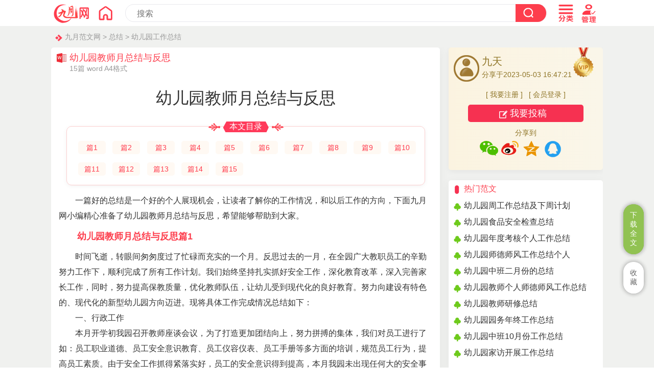

--- FILE ---
content_type: text/html
request_url: https://www.chinesejy.com/youeryuangongzuozongjie/57752.html
body_size: 56938
content:
<!doctype html>
<html>
<head>
<meta charset="utf-8">
<title>幼儿园教师月总结与反思（15篇）</title>
<meta name="keywords" content="幼儿园教师月总结与反思">
<meta name="description" content="时间飞逝，转眼间匆匆度过了忙碌而充实的一个月。反思过去的一月，在全园广大教职员工的辛勤努力工作下，顺利完成了所有工作计划。">
<meta name="mobile-agent" content="format=html5;url=https://www.chinesejy.com/youeryuangongzuozongjie/57752.html">
<meta name="mobile-agent" content="format=wml;url=https://www.chinesejy.com/youeryuangongzuozongjie/57752.html">
<meta name="mobile-agent" content="format=xhtml;url=https://www.chinesejy.com/youeryuangongzuozongjie/57752.html">
<meta name="viewport" content="width=device-width; initial-scale=1.0; maximum-scale=1.0; user-scalable=0;" />
<meta name="apple-mobile-web-app-capable" content="yes" />
<meta name="apple-mobile-web-app-status-bar-style" content="black" />
<meta http-equiv="Cache-Control" content="no-transform" />
<meta http-equiv="Cache-Control" content="no-siteapp" />
<link href="https://www.chinesejy.com/css/css.css" rel="stylesheet" type="text/css" />
<script  type="text/javascript"  src="https://www.chinesejy.com/images/main.js"></script>
</head>
<body id="zuowen">
<!-- 头部 -->
<div id="header-bg" name="header-bg" ><script type="text/javascript">s("infotop");</script></div>
<div id="content">
<div class="crumbs"><a href="https://www.chinesejy.com">九月范文网</a> > <a href="https://www.chinesejy.com/zongjie/">总结</a> > <a href="https://www.chinesejy.com/youeryuangongzuozongjie/">幼儿园工作总结</a></div>
<div class="content-article">
<div class="article-main">
<div class="article-left ">
<div class="article-biaoti">
<div class="article-biaoti-left"><b>幼儿园教师月总结与反思</b><span>15篇 word A4格式</span></div>
</div>
<div class="content pos0" id="conform">
<h1 class="article-h1" id="article-title">幼儿园教师月总结与反思</h1>
<div id="mulu"><div id="mulubt"><span>本文目录</span></div><div id="mululiebiao">
<li><a href="#xiaobiaoti1">篇1</a></li><li><a href="#xiaobiaoti2">篇2</a></li><li><a href="#xiaobiaoti3">篇3</a></li><li><a href="#xiaobiaoti4">篇4</a></li><li><a href="#xiaobiaoti5">篇5</a></li>
<li><a href="#xiaobiaoti6">篇6</a></li><li><a href="#xiaobiaoti7">篇7</a></li><li><a href="#xiaobiaoti8">篇8</a></li><li><a href="#xiaobiaoti9">篇9</a></li><li><a href="#xiaobiaoti10">篇10</a></li>
<li><a href="#xiaobiaoti11">篇11</a></li><li><a href="#xiaobiaoti12">篇12</a></li><li><a href="#xiaobiaoti13">篇13</a></li><li><a href="#xiaobiaoti14">篇14</a></li><li><a href="#xiaobiaoti15">篇15</a></li>
</div></div><p>一篇好的总结是一个好的个人展现机会，让读者了解你的工作情况，和以后工作的方向，下面九月网小编精心准备了幼儿园教师月总结与反思，希望能够帮助到大家。</p><h2 id="xiaobiaoti1">幼儿园教师月总结与反思篇1</h2>
<p>时间飞逝，转眼间匆匆度过了忙碌而充实的一个月。反思过去的一月，在全园广大教职员工的辛勤努力工作下，顺利完成了所有工作计划。我们始终坚持扎实抓好安全工作，深化教育改革，深入完善家长工作，同时，努力提高保教质量，优化教师队伍，让幼儿受到现代化的良好教育。努力向建设有特色的、现代化的新型幼儿园方向迈进。现将具体工作完成情况总结如下：</p><p>一、行政工作</p><p>本月开学初我园召开教师座谈会议，为了打造更加团结向上，努力拼搏的集体，我们对员工进行了如：员工职业道德、员工安全意识教育、员工仪容仪表、员工手册等多方面的培训，规范员工行为，提高员工素质。由于安全工作抓得紧落实好，员工的安全意识得到提高，本月我园未出现任何大的安全事故。我们开展了班级环境布置大比拼，努力为孩子营造一个童趣、艺术氛围浓厚的生活学习环境。此外，我们结合节日主题去布置环境，让孩子们感受节日气氛体验真实生活。</p><p>二、教学工作</p><p>我园聘请的教师多是年轻老师，工作经验不足，很多老师还需要进一步的学习，在工作中不断的积累经验。在这个月中，我们组织教师学习《纲要》和幼儿现代化教育理论，倡导在教学活动中促进教师真正从观念向行为转化，积极开展课题研究，提高教师科研意识。我们还积极创设学习环境，给老师提供了较多学习的机会，组织教师进行各项业务学习，以骨干教师的辐射作用，带动教师队伍整体素质的提高。通过各种培训，教师在教学活动设计中，能处处从孩子的角度去考虑问题，注重启发幼儿主动学习，乐于探索，勤于动手、动脑，培养了孩子良好的学习习惯。我们通过园内教学观摩活动及派老师外出参观、学习观摩其他姊妹园的优质教学活动，回园后与大家分享、交流，学习姊妹园的长处，不断提高自己的业务水平。这不仅提供了老师们互相学习的机会，也促进了我园各项教学活动的开展。在教学上，老师们都能积极根据教学进度去授课，制作教具及操作材料，扎扎实实的开展教学工作，教研工作顺利开展。教学主任每周认真检查教案、教具;不定期随堂听课，发现问题及时与老师沟通、解决，不断提高老师教学水平。本月舞蹈、__规、儿歌表演教学活动的开展，改变了以往的教学模式，孩子在课堂上愉快的学习，家长也在幼儿活动中了解了我们的教学活动开展情况，我们不仅重视幼儿智力开发，还非常重视幼儿情商、艺术、英语等方面兴趣的培养和学习，让幼儿能全面均衡的发展，为小学输送体智德美劳全面发展的优秀学生。</p><p>三、后勤、保健工作</p><p>我园密切关注幼儿的成长，积极开展形式多样、符合幼儿身心规律的各种教育活动和一日游戏活动，根据天气情况，组织每天幼儿户外活动两小时，增强幼儿体质，促进幼儿身心全面和谐发展。严格执行食品卫生法，做好保健卫生工作，做细做实，严格规范。注重消毒、防病的过程工作;加强食堂管理，严格把好进菜关，做好人员体检工作。保证餐点的质量安全，科学合理制定菜谱;及时更换橱窗，向家长宣传防病知识，积极做好预防传染工作。能坚持认真对幼儿进行健康情况检查，通过晨检及时发现和处理患病幼儿，对老师进行岗位培训、常见疾病预防处理培训以及紧急事件处理方法的培训，总结工作，布置任务，明确搞好保育工作的重大意义。同时，积极开展月初与月末的幼儿体检工作，并将幼儿的成长发育评估反馈给家长。强化安全意识，安全第一，警钟长鸣，做好开展的安全卫生月查工作。细化安全工作岗位责任制，防患在先，定期检查维修，合理考评，防止安全事故的发生。在仓库管理上采取了仓库的成本控制、仓库清存等一系列措施，取得了一定的成绩。本月我们配合财务部对成本进行了控制，逐步降低各项费用。</p><h2 id="xiaobiaoti2">幼儿园教师月总结与反思篇2</h2>
<p>x月，我们度过了开心的x长假，一晃x月份就要过去了。回顾这一个月的工作，紧张而又忙碌。现将本月总结如下：</p><p>一、教育教学工作</p><p>我们开展了《快快慢慢》和《红黄蓝绿》两大主题教学活动。通过《快快慢慢》主题中一系列教学活动的开展，幼儿不但了解了车辆、的快慢不同，还知道了在日常活动中做什么事情时动作要快，做什么事情时要慢，从而养成良好的行为习惯。</p><p>在迷人的秋天里，我们根据季节特征开展了《红黄蓝绿》主题活动，孩子们通过玩玩色彩游戏，做做七彩花，了解和感知了秋天是多彩多姿的，同时我们还通过树叶贴画、棉签画菊花等活动，使幼儿感知秋天的景象是五彩缤纷的。我们还开展秋游活动，带领幼儿到户外，到大中去寻找了秋天花草树木的变化，在大自然中孩子们更直观、更生动地认知了秋天。结合主题活动《种蚕豆》，孩子们在我们的区亲手种上了蚕豆，期待蚕豆能早日发芽开花结果。</p><p>二、卫生保育工作</p><p>本月我们继续抓好了卫生保健工作，每天定时做好了午睡室、教室、一些日常用品的消毒工作。幼儿每天来园时做到严把晨检关，为做好幼儿疾病的预防工作，防止幼儿间的相互，降低幼儿患病机率。另外对于长期生病请假的幼儿我们也打电话进行慰问，向家长了解幼儿的病情。</p><p>三、家长工作</p><p>在家长工作方面，我们利用家校路路通、家访、家长接送幼儿时间加强家园联系的力度，尽量做到家园互动。由于主题需要，我们还请家长为孩子准备秋游的零食和水、蚕豆，树叶等，家长们都能积极配合。本月我们需要丰富角色游戏材料，月底进行了角色游戏环境创设评比，感谢家长和孩子一起收集各种食品包装盒、药品盒，使我们的角色游戏活动有丰富的活动材料。月底我们还根据幼儿表现填好了《宝宝成长录》，使家长能够更加直观、更加详细、更加全面地了解孩子在幼儿园中各方面的表现，以便于家长配合。</p><p>回顾x月，它是多彩的，幼儿拥有许多精彩的活动；它是快乐的，幼儿体验到了活动的愉快；它是忙碌的，教师的工作是比较繁忙的；它更是充实的，在这繁忙的工作中，我们也获得了许多。</p><h2 id="xiaobiaoti3">幼儿园教师月总结与反思篇3</h2>
<p>转眼间十一月份的工作已接近尾声了，本月份的“家长半日开放活动”也画上了一个圆满的句号，现就十一月份的工作做一下总结：</p><p>现在的天气一天比一天寒冷，因为天气的关系，本班的出勤不是很好，个别幼儿因生病不能按时到园，我们三位老师认真做到给带药的孩子按时吃药，根据天气的变化随时给幼儿增减衣服。天气干燥，鼓励幼儿多喝水，平时注意锻炼身体，增强幼儿的身体素质。</p><p>1、协助幼儿养成独立进餐的好习惯，引导幼儿愿意吃各种食物，不挑食、不撒饭。</p><p>2、对凳子要轻拿轻放，不乱推桌凳。</p><p>3、引导幼儿在每次活动完后，合作收拾整理各项物品。</p><p>4、引导幼儿大胆回答问题，大胆的和老师交流。</p><p>5、鼓励幼儿大胆地集体舞演唱歌曲，表演动作。</p><p>6、鼓励幼儿大胆地表达自己的请求和想法。</p><p>对于幼儿来说，朋友是和他一起学习，一起游戏的伙伴，与同伴的互动对他的的学习有很大的影响，因为这个年龄段正是自我中心较强的时候，也使学习人际关系的开始，我们希望让幼儿更熟悉周围的人、事、物。并进一步学习与他人的相处方法，培养幼儿互动合作的态度。就本月的“高尔夫音乐”、“帮我早读书”、“手工”、“绘画”对幼儿产生了较大的兴趣，积极性很高，参与性很强。</p><p>本月我看到孩子们一点一滴的进步，由衷的欣慰，像一些吃饭、喝水、入厕，能够自己独立进行，午睡时都能够自己穿脱鞋子，而且吃饭、撒饭、挑食的现象也少了。</p><p>我班的大部分孩子在个性上比上个月均有明显提高，孩子们都有合作意识，能关注他人，并懂得与同伴分享快乐，在活动中幼儿们能积极主动地参与，遇到困难，小纠纷时能乐观自主地面对。</p><p>我们老师的工作离不开家长的支持与理解，更需要家长的配合，现在天气冷我们及时向家长了解了未到幼儿园孩子的原因，如果身体不好，就好好在家休息。给家长讲，回家引导幼儿完成老师布置的各项学习任务，培养幼儿家园一致的习惯，让家长和幼儿共同投入到班级的各项活动中来，共建家园合作教育模式。坐车的孩子也经常电话联系交流，准确及时的把孩子在园的情况反馈给家长，家园互动，帮助孩子更快，更好的进步，让他们在健康、快乐中成长!</p><p>在本月的“家长开放日”活动中由于孩子哭闹的多，把计划打乱了，准备工作没做好，给活动带来了很大的影响，在下一次的活动中一定要提前做好准备工作，三位老师的工作细节上要再加强，争取把每项活动完成的更好。</p><p>以上是小一班十一月份的工作总结，今后我们将不断的努力，做好各项工作计划，齐心协力，将班级工作做的更好。</p><h2 id="xiaobiaoti4">幼儿园教师月总结与反思篇4</h2>
<p>紧张忙碌九月份挥手向我们说再见了。回顾这个月孩子从最初每天哭哭闹闹来园，度过入园分离焦虑期逐渐适应了幼儿园生活，很值得我们高兴。</p><p>一幼儿基本情况</p><p>此同时我们在月初制定常规，体育计划不断提醒，引导幼儿按照制度进行培养。例如常规入园问好，洗手，端水等。孩子们有很大进步，孩子们可以在老师引导下向老师，家长问好；提醒下知道水开小洗手并甩手三下。体育方面是以沙包为主开展体育活动例如头顶沙包，无目，有目抛接沙包等。有几位幼儿已经可以有目抛沙包。</p><p>二生活自理方面</p><p>所有孩子基本可以自己拿勺吃饭，喝水，睡觉但是还有个别小朋友拿勺方法不对，喝水要不断督促。</p><p>三家长会</p><p>月末还开展一次家长会，将这学期对幼儿培养习惯目标，家长配合工作，幼儿在园情况进行简单交流。同时还向家长展示了亲子课，进一步展示幼儿园教学活动，促进家园沟通拉近了家长于老师之间距离。</p><p>孩子们虽然有很大进步，但是下个月还要在常规，自理方面继续加强，积极家长沟通。</p><h2 id="xiaobiaoti5">幼儿园教师月总结与反思篇5</h2>
<p>当我翻过3月份这张挂历时,就意味着3月份已经过去,4月份即将到来。回顾忙碌、紧张的一个月，做以下总结，以便发扬优点，改正不足，争取更上一层楼。</p><p>开学初有13名新生进入我班，为了使他们尽快适应环境、融入集体，消除和老师间的陌生感，我们施以亲情教育，多和他们谈心，关注他们的行为，微笑地帮助、关心他们，无微不至地照顾他们，让他们感受到老师像妈妈一样的亲切和温暖。同时为做好新旧知识的衔接，减少新老生之间的知识差异，特别是算术方面的差异，我们在组织教学时多以游戏的形式，寓教于乐，让孩子们在短时间里稳定了情绪，并学习了知识，一举两得，过渡自然。由于我们做好了工作，孩子们很快就适应了大班的集体生活，喜欢我们班这个大集体。</p><p>开学后，我们建立了生活常规、游戏常规、活动常规。培养幼儿养成良好的行为习惯。为了培养幼儿的积极性，我班还让幼儿轮流值日挂毛巾，孩子们都抢着挂呢，这使幼儿养成了勤劳的习惯，不仅在园里，很多幼儿在家里一改以前懒惰的习惯，自己收拾玩具，孩子们在家兴趣勃勃地向家长讲述着在园当值日生的情境、工作，那神态可自豪了，家长们都说我们这个值日生活动很好。</p><p>在家长工作方面，本学期我们更加注重了和家长的沟通，及时全面了解每位幼儿的思想变化，并给予及时的建议和意见，如发现幼儿有不好的行为或家长对幼儿有更高的要求，我们会及时与家长进行更细致的交流，最终使问题得到很好的解决.家长们积极配合我们开展主题活动，认真填写各类调查表，并且通过qq群及时地反映幼儿在园学习、生活情况。</p><p>在卫生保健方面，保育员每天都能认真地做好消毒和打扫工作，协助教师加强幼儿的保健卫生，做好预防幼儿犯病工作，经常晒被子、减少细菌滋生。幼儿的出勤率较高。并受到家长的赞扬。</p><p>经过这一个月的努力，我班幼儿各方面进步较快，孩子们变得懂事、听话，养成了较好的学习、生活习惯。孩子们的点滴进步凝聚着我们老师和保育员的心血和汗水，在工作中我还有许多不足，孩子们之间的差异较大，发展得不够整齐，常规教育还需进一步加强，我还需在教育方法、教学手段上加以创新，为促进幼儿个个全面发展做出努力!</p><h2 id="xiaobiaoti6">幼儿园教师月总结与反思篇6</h2>
<p>忙忙碌碌中，这个月又接近了尾声。回顾这一个月，一个活动接着一个活动，大家都过得紧张而又充实。本着“让幼儿园成为孩子生活、学习的乐园，让每一位孩子都能快乐地度过每一天”的原则，我们年级组所有成员努力着。无论是在工作上，还是在生活上，我们都互相关心、互相帮助，荣辱与共，是一个团结的团队。年级组无论是开展教师活动，还是幼儿活动，大家都鼎立支持，竭力配合，较好地完成本学期的各项工作任务。下面做一个简单的总结。</p><p>我们年级组的老师都有了相当长的工作经历，对各科教学也有了一定的经验，但到达一定程度后，再想上一个台阶，显得很难。为了提高老师们的教育教学水平，培养大家一专多能，本学期，我们小班组的四位教师都根据自身的特点申报了某一学科领域进行专门的有针对性的研究。四个人正好涉及四个不同的方面，有语言领域、科学领域、健康领域以及艺术领域。每个老师精心准备教案，在开展活动的时候邀请其他老师前来听课，然后就活动中出现的问题进行研讨并修改教案，再在另一个班级进行修改后的教案的展示，再请老师们来听，最后再次进行修改，最终形成一份比较成熟的教案，也使老师对这一活动有了较好的理解及把握。这对于上课的老师来说，是一个考验;对于听课的老师来说，是一次相互学习共同成长的好机会;对孩子来说，应该也是受益的。</p><p>经过一个学期的研讨，期末的时候，各位教师还就自定的领域进行了汇报课的展示，我们小班组老师组织的活动都受到了大家的好评，认为大家在该领域有了一定的进步。一个学期的研讨，让每个老师都有了一定的收获，一定的提高，但我们不能满足于这小小的收获，还应该在以后的工作中继续贯彻，才会有更大的收获，从而真正在这一领域有长足的发展。</p><p>另外，我们继续进行了角色游戏的研讨。在上学期的基础上，我们小班组的一位老师专门外出观摩学习了姐妹园的角色游戏开展情况，回园后，在全园进行了专项讲座。讲座分别从角色的选择、游戏前的谈话、材料的投放以及游戏后的讲评这几个块面展开。经过学习，各班的角色游戏都进行了调整，特别是材料的投放这方面，如插牌卡的运用、区域名字的呈现、流程图的设计等等，都让我们的老师从观念到行为有了更新。</p><h2 id="xiaobiaoti7">幼儿园教师月总结与反思篇7</h2>
<p>时间飞逝转眼四月份就过去了，为了更好的完成以后的工作，提高保教质量，将《纲要》精神贯彻到一日活动中，促进幼儿身心活泼、健康成长。现将四月份工作总结如下：</p><p>不断学习提高自身素质</p><p>提高自身素质只有通过多种渠道不断的学习，才能提高忠诚于党的教育事业的责任心，才能提高自身的素质和教学本领。本人在本学期中，积极参加各项时事、政治学习，坚持把理论同实际相结合，从我做起，从身边的小事做起，用正确的思想引导幼儿，做好保教工作。本学期中，充分发挥自身的凝聚力作用，坚持做到以身作则、勇于奉献、勤勤恳恳，无论是否当班，都要做好并检查班级的各项工作。只有这样才能使其他老师充分把精力投入到工作中，在工作中从不计较个人得失，充分发挥“你中有我，我中有你”的团队精神作用，团结一致地做好班级工作。在狠抓班级常规中，真正做到工作有目的、行动有组织、实施有计划，教学工作推陈出新。</p><p>教学工作是幼儿园中的一项重要工作，尤其对于大班来说。家长是非常重视的。这一学期中，我们认真仔细地备好每一节教育活动，并在每一节教育活动的设计上力求创新，引导幼儿主动学习。在拼音与数学的教学上，我们多方查阅资料，并与其他教师交流，保证知识的正确性。我们还仔细了解每个孩子的性格特点及学习情况，针对他们不会的、掌握不好的，加以辅导与练习。</p><p>安全工作不容忽视</p><p>生命安全高于一切。为了保证幼儿在园内的安全，我们要加强幼儿园的各方面安全工作，对幼儿进行安全教育，提高幼儿的安全意识及自我保护的能力，并深入进行安全教育及检查，做到防患于未然。为了进一步提高我园师幼的消防安全意识，熟悉灭火、应急疏散安全常识，熟练掌握灭火、疏散的组织程序以及火场逃生和自救互救的基本能力，增强组织实施扑救初期火灾的能力以及引导人员疏散的技能，建设“平安校园”构建和谐社会，创造安全的教育环境，在市消防大队队长的亲临指导下，我园进行全园300余名幼儿及教职工的消防演习活动。参加消防演习的师生们都感到，这样的演习，不仅使大家能真学、真会、真懂、真用，学到了新知识、新方法，熟练掌握了使用灭火器的要领，增强了消防安全意识，还为保证幼儿园消防安全奠定了坚实的基础，达到了预期目的。</p><p>配合园领导，完成各项任务</p><p>本学期我园有几项大的任务：在九月的儿歌比赛中，我们班的赵乙帆小朋友获得了“小明星”的光荣称号，小组和集体的都获得了不错的成绩，收到了领导和家长的好评;十月的合唱比赛中，由于伴奏带临时出问题影响了我们，但是我们还是坚持完成了比赛，不管成绩怎样，我们都非常的高兴;十二月是向家长汇报演出，虽然受到“甲流”的影响，家长不能来参加，但是我相信孩子们的精彩表现家长们一定感受的到。这每一项都是展示自己，表现幼儿的机会，我们班的三位教师互相配合，认真的完成好每一项任务。</p><p>家长工作必不可少</p><p>增进家园互动为了更好的做好家长工作，在每月的家访活动和“家长接待日”活动中，我同其他教师一道及时向家长反馈幼儿在园里的各种表现。对个别幼儿出现特殊情况时，我都要求必须立刻打电话向家长询问、了解幼儿情况，及早掌握幼儿情况的第一手资料。对教师关心和爱护幼儿的一些举措，家长们也表示认可。对于一些幼儿在园内有一定进步时，我们马上与家长取得联系，请家长配合，使该幼儿能继续进步。</p><p>今天的幼儿是国家未来的栋梁之材，是祖国明天的希望。要使之成为有用之材，需要老师和家长精心、科学、合理而又有针对性的教育。我们要充分利用家长早晚接送幼儿的短暂时间与家长交流、沟通。了解和介绍幼儿家园的表现，提出合理要求，还可根据不同家长的特点，从实际出发，采用多种方式，积极而有效地做好家长工作，以取得他们的信任和支持，共同教育好幼儿。</p><p>存在的不足和今后工作方向</p><p>这个月中，我班孩子的出勤率较好，口语表达能力有了飞跃性的进展，自理能力在不断提高。在看到成绩的同时，我们也注意到了自身的不足，如：有时会因户外活动超时回来较晚，给孩子穿衣着急，以至于孩子少穿了一件衣服、穿反了鞋子也没发现，幼儿进餐的速度有待进一步的提高。对此我们都进行了认真地总结，以便于以后更好地开展工作。</p><h2 id="xiaobiaoti8">幼儿园教师月总结与反思篇8</h2>
<p>在孩子们的欢声笑语中本学期又结束了。回想这学期的点点滴滴，颇感欣慰，孩子的每一点进步都倾注了老师的心血，当然更离不开家长对我们工作的支持和配合。现在我就对这幼儿园中班教师6月份工作总结：</p><p>（一）政治思想方面</p><p>能够积极参加园里组织的政治学习，认真记笔记，数量足，内容丰富。积极参加团里组织的各项活动，发挥团员的先进性。热爱集体、团结同事、乐于帮助同事进步、尊重老教师、对待幼儿有爱心。严格遵守园里的各项规章制度，不迟到、早退。</p><p>（二）教育教学方面</p><p>在教育教学的实施中，从活动内容的选择，组织形式、方式的采用上，都力求突破，以“人文教育”为出发点。认真组织幼儿的每一次活动，培养幼儿良好的学习习惯，让幼儿能主动学习，多给他们表达的机会。幼儿逐渐积极参与、互动、探索，学习热情较以往越发浓烈，展现出无限的学习潜力，旺盛的求知欲。在每一次的教学活动我们都让每位孩子举手回答问题，在一次次的鼓励下，许多小朋友在上课时都能集中注意力了。当老师提问时，有些小朋友就会用求救帮助的眼光看着我们，这时当我们给孩子一个鼓励的眼光时，这时有的孩子就能勇敢的举起小手。在培养幼儿音乐兴趣方面，我们设计了各种节奏卡，摆放各种打击乐器，引导幼儿自由活动，根据自己的能力选择内容，从而使能力弱的幼儿在原有的基础上有所提高，给能力强的幼儿提供了发展的空间，使他们有所创新。同时我们还根据教学不断地变更材料，经常丰富、充实内容，激发幼儿的学习、探索兴趣。通过一学期的活动，幼儿养成了良好的活动常规和与同伴分享、合作的习惯，动手能力、想象力、创造力也大有发展。</p><p>（三）班级管理方面</p><p>学期初，幼儿的情绪较不稳定，少部分幼儿还存在入园情绪不稳，娇气、爱哭，依赖性强等现象；一部分幼儿早晨来园的晚，晨间活动不能够参加，而且上课也少上一节。这就使得班级幼儿各方面能力水平存在很大差异。针对这一现状，我们将班级前期工作依然放在：与家长一起培养幼儿活泼、开朗、自信，谦虚的个性、良好的生活习惯及生活自理能力的提高这几项工作上，特别是对待来园晚的幼儿，自理能力较差的幼儿。我们进行重点培养，在我们共同的努力下现在班级幼儿的整体水平都有了很大的提高，本班幼儿有个共同的缺点就是不善于表达，在学期末的时候我发现了这个问题的严重性，我就开始从日常的生活活动开始慢慢的渗透，培养幼儿热爱幼儿园、热爱班级、热爱老师，现在我敢保证我班幼儿有98%都非常的喜欢我，幼儿有了这样的一个心理，他就会对待日常生活中的每一件事情都会产生兴趣，现在再也没有以前那种：提问幼儿十句话也不会回答一句的现象，见到园长和别的班级的教师也不主动问好。这种现在都没有了，他们活泼、天真、热情的天性已经表现的很强烈了，我现在说的最多的一句话就是，我真的为我的孩子们而感到高兴和自豪。</p><p>（四）家园共育方面</p><p>家长工作也是我们教育的一个重要部分。我班的家长们对于幼儿园各项工作开展的目的，方式方法有所认识。许多家长非常重视教育，也知道从何下手，来配合教师。因此，开学初，我们主要是和新生的家长们沟通，详细介绍。同时我们对所有家长介绍本学期开展各项工作的意图，耐心、细心地回答他们的疑惑，让家长们全面、深刻地了解本学期幼儿园，班级、老师的工作目的及工作方法；为了让家长更了解我们的工作，我们通过家园联系版介绍幼儿在园的生活、学习情况，让家长更加放心把他们的孩子让在我们幼儿园，让在我们班学习，生活。当然在我们的工作中还存在着不足，所以我想在以后的工作中我会不断实践和总结，争取将这份工作做得更好。</p><p>“人无完人，金无足赤”，我意识到自己还有多缺点：有时不能严格要求自己，性格比较急躁等，以后要克服自身的弱点，争取更大的进步。</p><h2 id="xiaobiaoti9">幼儿园教师月总结与反思篇9</h2>
<p>首先是老师们日常教学的新规定，由于在内容和数量上都有很大的变化，为了让老师们尽快理解熟悉，行政先针对各位教科研组长进行培训，让这些年级组的领头羊明确本学期的各项教学和班级管理常规。然后针对一线老师撰写详尽的日常教学说明，利用表格文字相结合的方法，形象地向老师们解释备课的各项内容，帮助教师们在较短的时间内转换原先的教学备课习惯。小班的老师本月比较辛苦，对于小班新生各班都表现出很好的耐心和细心，由于开学前召开新生家长会，让家长们了解孩子入园的相关信息和注意事项，家长较为配合，家园合作让我们小班的宝宝在一周内情绪趋于平静，较快接受并适应着集体生活。</p><p>其次创设园内环境也是本月的重要工作。本月的环境创设重点放在南楼梯的改造上，汇集老师们的智慧，把楼梯变成了画框和相架，本月的幼儿“画笔畅想”主题是《我喜欢的老师》，摄影主题是《亲亲老师》，都是围绕教师节主题的系列活动，体现老师、孩子们共同的心灵手巧。通过这次主题和环境相结合的创设过程，感觉到只有以幼儿为本，立足于孩子的生活，环境才会“活”起来。班级内的区角及主题环境在各班教师的合作下基本创设到位，这些环境和老师辛勤的劳动是分不开的。</p><p>本月的师德建设活动以全体教师以“弘扬师德，抱得童心”为主题撰写心灵感悟五十字，表达了自己从教生涯中自己与孩子之间建立的真诚而纯静的情感，每位教师真情实感的流露，让我们大家互相被感动着。大班的幼儿用画笔畅想着自己喜欢的老师，用稚嫩的线条描绘、装扮心中最漂亮的老师。“亲亲老师”摄影展览，抓拍老师和孩子互动交流的温馨瞬间，把那感动的`刹那定格。通过这次活动，孩子们和老师的关系更加融洽、互动更加和谐，教师从中感受到幼儿教师这份工作带来的特有的童真和幸福，感悟着师德修养在这份职业中的重要性。</p><p>后勤保健工作也是本月的重要工作，本学期各班配齐二教一保，因此有很多保育的新成员加入，首先做好新保育员的身体检查工作，保证服务环境的健康。同时对于他们的专业培养是非常必要的，开学初由保健老师培训上岗须知，领导加强检查和指导，帮助保育员尽快熟悉工作，经过近一个月的操作，各班保育员的清洁和消毒工作都做得比较到位，和班级教师合作得都比较愉快。9日妇幼保健所来园为老生体检，保健教师及时做好信息的输入和分析，幼儿的餐点质量据教师反映也有较大提高。</p><p>总之在本月，娄园各个岗位上的工作人员都表现出很积极的工作态度和较高的工作热情，在较短的时间内要接受很多新做法、新同事，对每个人都是很大的挑战，毕竟是第一个月的磨合期，工作中肯定有很多的疏忽和问题，仔细分析将在下月继续调整和完善。</p><h2 id="xiaobiaoti10">幼儿园教师月总结与反思篇10</h2>
<p>时光匆匆的溜走，紧张、忙碌、充实而又愉快的_月份也将结束。从中我收获了很多，得到了快乐，也积累了一些经验，同时也发现了自己在哪些方面需要改进。具体内容总结如下：</p><p>一、思想方面</p><p>在本月中我认真遵守执行幼儿园的各项规章制度，全心全意搞好教学，让孩子们学到更多，让自己的生活更加充实并认真学习让自己做一名好教师。</p><p>二、教学经验</p><p>1、坚持每天单训：这是每天必须认真做好的一项，在单训时首先先让孩子把_个拼音及_个整体认读音节熟记一遍，并且及时纠正孩子的发音，然后因人而异进行单训。通过本月的教学使孩子们学到了很多，所以在今后的教学中一定要做到心中有数，对每个孩子负责。</p><p>2、教学整合：本月通过教学整合让孩子们在课堂上更有气氛，并且孩子们接受的内容也多样化了，这样让孩子们在体智德美各方面得到更全面的发展。</p><p>3、卫生习惯：教会幼儿正确的洗手，通过洗手的儿歌，手心搓搓。让幼儿知道洗手的正确方法，做到吃饭之前先洗手。在吃饭时要求幼儿不挑食，尽量不剩饭菜，对个别肥胖者特别关照幼儿先喝汤，培养幼儿良好的行为习惯。</p><p>4、学习习惯：上课能养成安静地静听习惯，做到先举手后发言，大胆地在集体面前表演，养成良好的学习习惯。孩子们不仅学到各种本领，而且安全方面也不放松，这个月我们进行了安全消防演习。“唔!”警报声想起，孩子们捂着毛巾，弯着腰有序快速直奔操场。有的孩子天真地说：“老师怎么没有烟呢?”说明这次活动幼儿非常投入。通过此次活动不仅使幼儿掌握了自救逃生的方法，而且提高了孩子们的安全意识和自我保护能力。</p><p>三、存在问题和努力方向</p><p>在教学方面还需注重自己的教学方式，让孩子们在理解方面有所提高。还要和家长加强交流沟通，争取得到家长更多的支持和配合。</p><p>在今后的工作中我会更加有耐心的做好自己每一项工作，尽职尽责!</p><h2 id="xiaobiaoti11">幼儿园教师月总结与反思篇11</h2>
<p>__月，我们度过了开心的_长假，一晃_月份就要过去了。回顾这一个月的工作，紧张而又忙碌。现将本月总结如下：</p><p>一、教育教学工作</p><p>我们开展了《快快慢慢》和《红黄蓝绿》两大主题教学活动。通过《快快慢慢》主题中一系列教学活动的开展，幼儿不但了解了车辆、的快慢不同，还知道了在日常活动中做什么事情时动作要快，做什么事情时要慢，从而养成良好的行为习惯。</p><p>在迷人的秋天里，我们根据季节特征开展了《红黄蓝绿》主题活动，孩子们通过玩玩色彩游戏，做做七彩花，了解和感知了秋天是多彩多姿的，同时我们还通过树叶贴画、棉签画菊花等活动，使幼儿感知秋天的景象是五彩缤纷的。我们还开展秋游活动，带领幼儿到户外，到大中去寻找了秋天花草树木的变化，在大自然中孩子们更直观、更生动地认知了秋天。结合主题活动《种蚕豆》，孩子们在我们的区亲手种上了蚕豆，期待蚕豆能早日发芽开花结果。</p><p>二、卫生保育工作</p><p>本月我们继续抓好了卫生保健工作，每天定时做好了午睡室、教室、一些日常用品的消毒工作。幼儿每天来园时做到严把晨检关，为做好幼儿疾病的预防工作，防止幼儿间的相互，降低幼儿患病机率。另外对于长期生病请假的幼儿我们也打电话进行慰问，向家长了解幼儿的病情。</p><p>三、家长工作</p><p>在家长工作方面，我们利用家校路路通、家访、家长接送幼儿时间加强家园联系的力度，尽量做到家园互动。由于主题需要，我们还请家长为孩子准备秋游的零食和水、蚕豆，树叶等，家长们都能积极配合。本月我们需要丰富角色游戏材料，月底进行了角色游戏环境创设评比，感谢家长和孩子一起收集各种食品包装盒、药品盒，使我们的角色游戏活动有丰富的活动材料。月底我们还根据幼儿表现填好了《宝宝成长录》，使家长能够更加直观、更加详细、更加全面地了解孩子在幼儿园中各方面的表现，以便于家长配合。</p><p>回顾_月，它是多彩的，幼儿拥有许多精彩的活动;它是快乐的，幼儿体验到了活动的愉快;它是忙碌的，教师的工作是比较繁忙的;它更是充实的，在这繁忙的工作中，我们也获得了许多。</p><h2 id="xiaobiaoti12">幼儿园教师月总结与反思篇12</h2>
<p>我翻过9月份这张挂历时，就意味着9月份已经过去，10月份即将到来。回顾忙碌紧张一个月，做以下总结，以便发扬优点，改正不足，争取更上一层楼。</p><p>开学初有__名新生进入我班，为了使他们尽快适应环境融入集体，消除老师间陌生感，我们施以亲情教育，多他们谈心，关注他们行为，微笑地帮助关心他们，无微不至地照顾他们，让他们感受到老师像妈妈一样亲切温暖。同时为做好新旧知识衔接，减少新老生之间知识差异，特别是算术方面差异，我们在组织教学时多以游戏形式，寓教于乐，让孩子们在短时间里稳定了情绪，并学习了知识，一举两得，过渡自然。由于我们做好了工作，孩子们很快就适应了中班集体生活，喜欢我们班这个大集体。</p><p>开学后，我们建立了生活常规游戏常规活动常规。培养幼儿养成良好行为习惯。为了培养幼儿积极性，我班还让幼儿轮流值日挂毛巾，孩子们都抢着挂呢，这使幼儿养成了勤劳习惯，不仅在园里，很多幼儿在家里一改以前懒惰习惯，自己收拾玩具，孩子们在家兴趣勃勃地向家长讲述着在园当值日生情境工作，那神态可自豪了，家长们都说我们这个值日生活动很好。</p><p>在家长工作方面，本学期我们更加注重了家长沟通，时全面了解每位幼儿思想变化，并给予时建议意见，如发现幼儿有不好行为或家长对幼儿有更高要求，我们会时家长进行更细致交流，最终使问题得到很好解决。家长们积极配合我们开展主题活动，认真填写各类调查表，并且通过QQ群时地反映幼儿在园学习生活情况。</p><h2 id="xiaobiaoti13">幼儿园教师月总结与反思篇13</h2>
<p>在孩子们的欢声笑语中本学期又结束了。回想这学期的点点滴滴，颇感欣慰，孩子的每一点进步都倾注了老师的心血，当然更离不开家长对我们工作的支持和配合。现在我就对这幼儿园中班教师6月份工作总结：</p><p>（一）政治思想方面</p><p>能够积极参加园里组织的.政治学习，认真记笔记，数量足，内容丰富。积极参加团里组织的各项活动，发挥团员的先进性。热爱集体、团结同事、乐于帮助同事进步、尊重老教师、对待幼儿有爱心。严格遵守园里的各项规章制度，不迟到、早退。</p><p>（二）教育教学方面</p><p>在教育教学的实施中，从活动内容的选择，组织形式、方式的采用上，都力求突破，以“人文教育”为出发点。认真组织幼儿的每一次活动，培养幼儿良好的学习习惯，让幼儿能主动学习，多给他们表达的机会。幼儿逐渐积极参与、互动、探索，学习热情较以往越发浓烈，展现出无限的学习潜力，旺盛的求知欲。在每一次的教学活动我们都让每位孩子举手回答问题，在一次次的鼓励下，许多小朋友在上课时都能集中注意力了。当老师提问时，有些小朋友就会用求救帮助的眼光看着我们，这时当我们给孩子一个鼓励的眼光时，这时有的孩子就能勇敢的举起小手。在培养幼儿音乐兴趣方面，我们设计了各种节奏卡，摆放各种打击乐器，引导幼儿自由活动，根据自己的能力选择内容，从而使能力弱的幼儿在原有的基础上有所提高，给能力强的幼儿提供了发展的空间，使他们有所创新。同时我们还根据教学不断地变更材料，经常丰富、充实内容，激发幼儿的学习、探索兴趣。通过一学期的活动，幼儿养成了良好的活动常规和与同伴分享、合作的习惯，动手能力、想象力、创造力也大有发展。</p><p>（三）班级管理方面</p><p>学期初，幼儿的情绪较不稳定，少部分幼儿还存在入园情绪不稳，娇气、爱哭，依赖性强等现象；一部分幼儿早晨来园的晚，晨间活动不能够参加，而且上课也少上一节。这就使得班级幼儿各方面能力水平存在很大差异。针对这一现状，我们将班级前期工作依然放在：与家长一起培养幼儿活泼、开朗、自信，谦虚的个性、良好的生活习惯及生活自理能力的提高这几项工作上，特别是对待来园晚的幼儿，自理能力较差的幼儿。我们进行重点培养，在我们共同的努力下现在班级幼儿的整体水平都有了很大的提高，本班幼儿有个共同的缺点就是不善于表达，在学期末的时候我发现了这个问题的严重性，我就开始从日常的生活活动开始慢慢的渗透，培养幼儿热爱幼儿园、热爱班级、热爱老师，现在我敢保证我班幼儿有98%都非常的喜欢我，幼儿有了这样的一个心理，他就会对待日常生活中的每一件事情都会产生兴趣，现在再也没有以前那种：提问幼儿十句话也不会回答一句的现象，见到园长和别的班级的教师也不主动问好。这种现在都没有了，他们活泼、天真、热情的天性已经表现的很强烈了，我现在说的最多的一句话就是，我真的为我的孩子们而感到高兴和自豪。</p><p>（四）家园共育方面</p><p>家长工作也是我们教育的一个重要部分。我班的家长们对于幼儿园各项工作开展的目的，方式方法有所认识。许多家长非常重视教育，也知道从何下手，来配合教师。因此，开学初，我们主要是和新生的家长们沟通，详细介绍。同时</p><p>我们对所有家长介绍本学期开展各项工作的意图，耐心、细心地回答他们的疑惑，让家长们全面、深刻地了解本学期幼儿园，班级、老师的工作目的及工作方法；为了让家长更了解我们的工作，我们通过家园联系版介绍幼儿在园的生活、学习情况，让家长更加放心把他们的孩子让在我们幼儿园，让在我们班学习，生活。当然在我们的工作中还存在着不足，所以我想在以后的工作中我会不断实践和总结，争取将这份工作做得更好。</p><p>“人无完人，金无足赤”，我意识到自己还有多缺点：有时不能严格要求自己，性格比较急躁等，以后要克服自身的弱点，争取更大的进步。</p><h2 id="xiaobiaoti14">幼儿园教师月总结与反思篇14</h2>
<p>本学期我班共有幼儿23名，其中女孩子10名，男孩子13名。经过两年的共同相处，我与家长之间的关系非常融洽。这学期有1位新来的小朋友，通过不断地交流，我与家长之间也从不认识到逐渐熟悉，彼此交谈的次数也逐渐频繁。通过三次家长活动，家长对我们教师的教学与当前的幼儿教育动向，主题活动都有了进一步的了解。家长们都能积极参与到班级里的活动中。</p><p>一、积极向家长宣传育儿知识</p><p>1、利用家长会，向家长讲解《3~6岁儿童学习与发展指南》。帮助家长了解大班幼儿学习与发展的基本规律和特点，建立对幼儿发展的合理期望，实施科学的保育和教育，让幼儿度过快乐而有意义的童年。</p><p>2、办好宣传栏，为了让家长及时了解我们每月的教学情况，我们及时将月计划和主题活动内容刊登在班级宣传栏上，让家长了解班级的教学情况。并且在宣传栏上每月刊登温馨提示和育儿知识。让家长了解各种疾病的预防、各个季节的保健知识、正确的育儿方法和幼小衔接应注意的问题。</p><p>二、创设积极向上的环境</p><p>根据每月主题活动开展和区角活动开展情况，师生共同收集材料、共同创设与主题教育活动相适应的环境，让家长在了解幼儿在园的学习活动。</p><p>三、积极开展家长开放日</p><p>在家长开放日里，可以帮助家长了解孩子的情况，走近幼儿园。在公开课中我有针对性的指导可以缩短我与家长的距离，同时经过观察我的教育行为和孩子的表现，家长可以反思自己的家庭教育内容和方法，使其在活动中获得正确的育儿观念和育儿方法，并将观念和方法融入到与孩子相处的每一刻，逐步了解培养、教育孩子的重要性，从而最终实现孩子的健康和谐发展。公开课结束后，我又通过亲子活动《制作老虎》，使其增进家长和孩子之间的情感交流。</p><p>四、利用多种途径与家长沟通</p><p>1、利用家长会，让家长积极参与各种讨论，让家长在共同探讨中互相学习。</p><p>2、针对个别幼儿情况，通过来离园时、电话等多种途径交流幼儿平时在家、在园的学习与活动情况，寻求家庭配合共同教育的途径。</p><p>3、鼓励家长积极参加亲子风筝制作活动、六一节日表演、大班毕业典礼等活动，加深亲子的情感交流。</p><p>4、认真填写幼儿成长记录并拍摄幼儿在园图片，让家长了解幼儿在园的表现。</p><p>一学期的工作结束了，本班家长工作也顺利地开展和完成好了。当然，这里也有存在很多的不足之处，希望以后我能在不足之处努力加强改进，尽量将每一项工作做的更好。同时，感谢一直以来对我工作的支持和配合，以及宽容和体谅的家长。</p><h2 id="xiaobiaoti15">幼儿园教师月总结与反思篇15</h2>
<p>在县委、县教体局领导的关怀、指导与帮助下，在园领导的正确领导下，在幼儿园全体老师的共同努力下，我园圆满地地完成了各项教育教学工作。这其中的点点滴滴值得我们反思、总结，同时也将促进今后更好地开展工作。</p><p>一、开展园本化培训，以教研活动为手段，积极探索素质教育的新方法、新途径。</p><p>1.优化备课方式。由教研组长组织，利用每周二下午集体备课，鼓励教师分析教材，挖掘教材，根据幼儿的不同发展水平，设计不同的教学形式。针对不明确的，有异议的地方，分析教材，改变教学策略。</p><p>2.以“抓骨干，带一片”的工作策略，积极进行课堂教学改革，鼓励青年教师争当教学典型，积极创新，以榜样、模范的教学行为带动幼儿园整体业务水平的提高。我园宋陵和张辛两名青年教师作为骨干力量，以塌实认真的工作态度、较好的教学能力赢得了全园教师的好评，我们就以身边的教师作为榜样，动员其他教师向他们学习，采取随机听课的方法，从身边学起，对比和检验自己的教学工作，同时也是对青年教师工作的一种鞭策。教师们都能积极参与，精心准备，观摩后的互动也使教师进一步提高了教育评价能力，同时也帮助教师认清自身的不足，取长补短。</p><p>3.正副园长深入教学一线，带教促教，努力提高课堂教学水平。本月，杨文蔚园长兼小班音乐、美术两节活动。屠纲兼中班、大班四节美术活动及托班亲子游戏。在课堂中，通过和老师相互观摩的形式，虚心听取一线教师的评析、深刻解剖自己的教学行为，以优质的教学质量带动全园的教学水平，帮助教师理清思路，学会听课评课，学会归纳总结。</p><p>二、加强课题研究，突显办园特色。</p><p>本月，我园课题《幼儿生活中的科学活动研究》实施一年来，科学、规范课题研究工作，并加强教师对儿童个案的观察研究，为行动研究提供科学的依据，研究工作初显实效。我们将继续以观察研究幼儿生活中的事物和现象为突破口，培养幼儿自主探索、自主学习的能力，激发幼儿对自然、社会的兴趣和爱科学的情感、培养幼儿主动学习，敢于探索，大胆尝试的精神，塑造幼儿活泼开朗的性格、锻炼与人合作的情感和意识，促进幼儿全面和谐发展，为我园形成独特的办园特色，打下基础。今年11月，通过了区教研室的中期评估，顺利成为区级立项课题。</p><p>三、提高家长学校工作的质量，增强良好社会效应。</p><p>本月，我园不定期的开展一次家长学校活动。如：新学期家长会、家长半日活动、亲子运动会、健康教育讲座、兴趣班成果展示等活动。让家长了解幼儿园的教育形式与方法，向家长介绍、汇报孩子在幼儿园的成长过程及先进的育儿经验。大部分家长能在百忙中抽空前来参加，每次活动均受到了家长们的好评，并希望以后多举办类似活动。而且，通过家长学校活动也规范教师教学行为，强化幼儿一日生活常规，提高幼儿在园活动质量，赢得了家长的赞誉。通过开放活动，我们教师也或多或少获得了一些启示：教师要学会倾听、观察幼儿;为开展顺利，教师必须与家长有更密切的沟通;教师在整个过程中不仅是合作者、支持者、引导者还是欣赏者等等。</p><p>一个月来紧张而又忙碌，愉快而又充实，幼儿园的各项保教工作，在教师们的辛勤努力、勤恳工作下，取得了可喜的成绩，但还有不足之处，我们一定在今后工作中，不断探索，不断提高，不断进取，争取在工作中再创辉煌。</p>
<h2 class="xg-h2"><a href="https://www.chinesejy.com/youeryuangongzuozongjie/24388.html" >2023幼儿园教师工作总结</a></h2>
<p>紧张而充实的一个学期已经结束，在这个学期中，我班各项工作紧密围绕“省级示范园复评”工作来开展，认真配合，踏踏实实做好班级的每一项工作，认真学习《纲要》贯彻以儿童发展为本的教育理念，认真对待每一个幼儿，利用多种途径，培养幼儿的各方面的潜力，此刻每个幼儿的潜力都在不一样的程度上有了很大提高。现将本班的各项工作做出了以下的总结：在本班两位教师的共同努力下，本班的各项工作都得以利完成。</p><p>一、教育教学状况</p><p>本人作为一位班主任，在园领导及各位教师的支持与帮忙下，与班上的另一位有孕在身的李教师配合。我们常利用业余时光，做有关主题的环境布置，让幼儿能直接地感受主题的资料。虽然我们教师的工作任务繁重，但在教学工作上，我们坚持创新的原则，在网络以及其它资料查寻有关主题的好教材，再进行备课、制作教具等，尝试着新的教学方法，所有活动开展以幼儿为主体，我们只是活动的支持者、参与者、引导者、倾听者，真正好处上做到师生平等。纵观一个学期以来，幼儿反馈的学习状况告诉我们，我们的教学资料、教学方法及各种游戏都是适用于本班幼儿发展水平的。同时也是他们喜爱的、感兴趣的。为了提高我们的业务水平，我们从多种途径进行学习，如：外出观摩及在网上查阅等。在本学期我班的《爱动的动物》成为省级示范园复评的推荐课，效果教好。</p><p>二、保育、安全工作状况</p><p>我们在注重培养幼儿生活自理潜力，一个学期下来，在生活方面，对幼儿照顾得无微不至，幼儿得以健康茁壮成长，同时在我们的细心引导下，幼儿的自理潜力有了很大的提高，并养成了良好生活卫生习惯，我们每一天都能支持搞好室内的卫生，并把区角提教玩具摆放整齐；餐具、毛巾等都能按时清洗、消毒，确保幼儿的生活质量。同时还个性注意在一日生活中渗透安全自我保护教育，时刻把安全教育放在首位，在各式各样的安全教育中，幼儿的安全意识增强了，安全事故的发生得到了较好的预防。</p><p>三、幼儿发展状况</p><p>透过一个学期的学习，幼儿在各方面都有了很大的提高，在课堂上，幼儿能用心举手发言，用心参加各种游戏，语言表达方面，动手操作潜力，以及常规方面有了较大的提高。在自理潜力方面，幼儿的提高最为明显，大多数幼儿学会了自我整理衣物。同时我们也注意培养幼儿社会性意识。幼儿升入中班，自我中心仍较突出，在群众或自由活动中常常会发生争抢玩具的现象，很少有幼儿愿意退让。本学期我们将幼儿的社会性培养有意识地整合在各个活动中，为幼儿带给小组合作或想办法解决争抢的机会，如带给数量不足的操作材料或需小组合作共同完成的小任务等，有目的地引导幼儿懂得轮流玩和友好合作，有初步的谦让意识。</p><p>四、家园共育方面</p><p>我班利用家长之窗每周向家长公布周计划、主题计划、并定期向家长宣传有关育儿知识，还在外墙开展了主题活动，以便家长能及时了解幼儿在园的学习状况，并且方便了家长的参与。本学期的主题活动，家长配合得十分好，并且参与用心，使得我班主题活动开展的有声有色。平时在幼儿的教育问题上，我们经常与家长进行联系，有的透过电话联系，有的进行面谈，有的进行家访，这样有利与双方发现问题及时沟通，处理，以便到达家园共育目标的一致性。透过一学期的家长工作的开展，我们的工作已经得到了家长的好评和肯定。</p><p>五、存在问题</p><p>1、我班有些孩子表现太自由、自我约束潜力差，而有个别幼儿胆量太小，不能大方与教师交谈。</p><p>2、进餐存在两极分化，个别幼儿吃得个性快，有的则很慢。</p><p>3、生活自理潜力整体上发展不平衡，有的很能干，有的依靠性很强，爱等待而不去尝试学习锻炼。</p><p>4、存在幼儿园发生的事情，不会当时找教师解决，而是过后让家长告诉教师的现象。</p><p>六、努力方向</p><p>在本学期作做的好的方面我们会继续持续。但我们也会正视自已的不足之处，针对以上问题进分析、解决，在生活常规上还须加强幼儿的训练，提高班级管理水平，努力把今后的班级工作开展的有声有色。</p><h2 class="xg-h2"><a href="https://www.chinesejy.com/youeryuangongzuozongjie/24694.html" >2023幼儿园教师个人工作总结</a></h2>
<p>转眼一学期结束了，回顾走过的日子，好像很忙碌，但是却感到很充实而有意义。特别是这学期对我来说很特殊，有压力同时也有了工作的动力，要求自己努力努力再努力，争取有更多收获，现在一学期结束了，回头看看，也不免有一些感慨。</p><p>一、和孩子的相处，看孩子的成长</p><p>这学期最大的收获是认识了xx个可爱的孩子，我们通过一个学期的相处，从他们一开始对你不服不依，到现在能把自己的心里话偷偷说给你听，感到自己终是“付出得到了回报。”我们班孩子都是没有上过幼儿园的孩子，开学初面对陌生的老师，面对没来过的幼儿园，面对家长的离开，有好多幼儿忍不住掉下眼泪，“哇哇”大哭起来，对家长的依赖性很大，但是别看小朋友小，脾气很倔，一有不顺心的事情就哭鼻子，而且哭起来可蛮了，但是我和刘老师决心用爱感化孩子，耐心说教，细心照顾，现在我们的小朋友懂事多了，也坚强多了，不再乱发脾气或不愿来园了。还有我们班的柳雨捷从一开始朋友很少到现在拥有了许多自己的朋友，而且还渐渐喜欢了帮我早读书；以前文静内向的林书晴也变活泼开朗了好多。</p><p>对待孩子要细心耐心有爱心，每个班都有那么几个比较调皮的孩子，我们班也是如此，罗干便是一个让我头痛的孩子，他很活泼好动，注意力很难集中，而且不善和同伴相处，经常给我惹“麻烦”，有时真的很生气，但是孩子毕竟还是孩子啊，所以我总是耐下性子，跟他讲道理，用爱感化孩子。我想孩子会明白老师的用心的，我会继续下去……</p><p>二、真诚相待，家长将心比心</p><p>xx位孩子与其有关的却不止xx位家长，如何处理好家长的关系很重要，我是比较年轻的老师。开始接触家长是在孩子报名时，那时从家长的眼神我感觉到了他们的担心和不信任，于是我和刘老师便决定用行动证明自己对工作的热忱，对孩子的爱。渐渐家长的眼神变了，送幼儿来时叮咛少了，信任多了。我们班的孩子都很小，每天放学时，我和刘老师都要帮助幼儿一个一个的整理衣服裤子。有时候是有意训练幼儿自己穿鞋子，提高他们的自理能力。现在，我们班的孩子大部分都学会了自己穿鞋子。看着他们的变化我是心里很有成就感。现在家长很放心的把孩子交给我们了。面对家长的放心，我们苦点、累点算什么呢？值得！</p><p>三、严格要求自己，争取更多收获</p><p>古话有云：“学海无涯苦做舟”，对呀，教师更应该如此，中心幼儿园有很多教学经验丰富的老师，有这样一个良好的环境我于是对自己提出了几点要求：要虚心，要有苦心，对事情要有恒心。因为年轻，所以很多事情都得从头开始学，我虚心向别的教师请教班级管理的心得，认真对待每次的教学活动，认真写好活动设计，争取上好每节活动课。</p><p>为了更新自己的观念，我还利用休息时间看一些幼教杂志，如《幼儿教育》、《幼教博览》、《学前教育》等等，把别人好的方法摘录下来，并且认真学习新《纲要》，并以此来要求自己，尽量把理论转化成实际，提高活动质量，争取更多的收获。</p><p>迎接我的也将是新的学期，我相信自己本着对这份职业的爱和执着，会有更多的希望等着我的……</p><h2 class="xg-h2"><a href="https://www.chinesejy.com/youeryuangongzuozongjie/24821.html" >2022幼儿园教师个人年终工作总结</a></h2>
<p>在孩子们的欢声笑语中新的一年来临了，一个学年即将结束。回想这学期的点点滴滴，颇感欣慰，孩子的每一点进步都倾注了老师的心血，当然更离不开家长对我们工作的支持和配合。本学年，在三个老师的共同努力下，班级工作开展得井然有序。看着孩子们一张张活泼，可爱的笑脸，我觉得自己的付出并没有白费。此刻我就对这一学期的班级工作做如下总结：</p><p>一、政治思想方面</p><p>我们用心参加园内组织的各项政治业务学习，认真记笔记，会后总结学习体会，努力提高自身政治思想水平和业务素质。教养员老师及时沟通教学心得，认真观察记录幼儿的学习生活状况，共同做好班级教育教学工作。</p><p>二、教育教学方面</p><p>大班幼儿求知欲旺盛，知识面在不断的开阔，吸收新的知识也快。在教育教学中，我们采用探索在前，讲解在后的教学形式，大大激发了幼儿学习的用心性和主动性。</p><p>数学方面：我班最难的就是数学教学，由于幼儿年龄个体差异大，教学中常出现一半先懂一半后懂的局面，常常花更多的时间去辅导不懂的孩子，大大增加的我们的工作量，还不必须收到预期的效果。之后透过教研组的学习再向其他老师请教得出一些启发，我们利用各种生动搞笑的游戏活动，让幼儿从透过了解→理解→操作→巩固，掌握了5以内组成和分解、5以内加减法、10以内数的相邻数等知识，到此刻能够正确书写数字1—5、根据应用题书写5以内加减法算式，幼儿的数学思维潜力得到较大程度的发展。</p><p>语言方面：全语言教育是我园的教育特色，我们透过诗歌、儿歌、故事、看图讲述等形式培养幼儿倾听习惯，阅读理解和讲述潜力，此刻孩子们能根据图片讲述完整的故事2—3个，能够有感情的朗诵诗歌、，在尝试创编、续编上多数孩子思维活跃能完成较好。</p><p>体育方面：我们透过搞笑的游戏活动，使幼儿在跑、跳、投、平衡等技能得到较大提高，掌握了圈、沙包、球类的多种玩法。鼓励不爱运动的孩子参加体育活动，培养不怕困难。不怕累。李xx就是很好的例子，让我们很有成就感。</p><p>社会方面：我们利用教育教学活动和日常生活活动，透过故事、谈话等方式，让孩子们了解了生活常规和社会常规大大提高了安全性，生活中大部份孩子都能与伙伴友好相处、分享、有同情心。</p><p>三、常规方面</p><p>本学年，为了更好的迎接一级园验收工作，我们班加强了对幼儿进行个人的卫生教育。如学习正确的洗手方法，严格督促幼儿用洗手液洗手。平时勤洗手，勤洗澡，勤剪指甲，勤换衣服，持续清洁的个人卫生。经过长时间的练习，幼儿的洗手方法有了很大改善，而且自觉性也很高。</p><p>由于甲流疫情严峻，我们配合保育员老师每一天晨间检查时认真做好晨检工作，注意幼儿当天的身体状况，对一些身体不适的幼儿及早发现、及时处理。同时我们对幼儿也进行各种安全教育、卫生教育，让幼儿尽量少去人口密集处，减少外出。透过教育，幼儿整体的卫生习惯都有了很大的提高。在个人卫生教育工作的同时，对幼儿其他方面的行为习惯教育我也没有放松。如透过本学期的督促教育，幼儿的坐姿神气了很多，插嘴现象也明显减少，但仍然需要在下学期继续监督管理，加强幼儿的自控潜力。</p><p>四、家园共育方面</p><p>家长工作也是我们教育的一个重要部分。我们利用多种形式开展家园共育工作，如利用家园共育窗口，及时更新每周活动计划，方便家长了解班级日常生活工作，我们利用每一天接送时间，随时与家长沟通，加强家园联系和沟通，构成家园合力，共同促进幼儿发展。当然在我们的工作中还存在着不足，所以我想在以后的工作中我会不断实践和总结，争取将这份工作做得更好。</p><p>五、不足之处</p><p>本学年，我是第一次带大班工作，我认为我的教育教学工作开展的还不是很好，就应多从家长的角度思考为幼儿制定出贴合家长要求的，幼儿的水平参差不齐，我们就应更多的在关注全体的同时，注重个别差异。这些我将利用下学年做更好的调整，以求促进孩子身心和谐发展。</p><h2 class="xg-h2"><a href="https://www.chinesejy.com/youeryuangongzuozongjie/25184.html" >2023幼儿园教师个人实习总结</a></h2>
<p>__年3月，我在幼儿园进行了为期半个月的实习，在这次实习中我第一次懂得了理解、喜欢孩子，要有很多很多的耐心、细心和爱心，这正是我们学习和努力的方向。我在实习中增长了见识，我才知道，做老师难，做幼儿教师更难;也知道了自己的不足。我们要回到学校来充实知识，弥补缺口。</p><p>每个孩子都有自己的内心世界，他们好比一把把锁，老师就是开启那把锁的主人。真正走进孩子的世界，去发现他们，改变他们，教育他们，这个世界就是天才的世界。</p><p>跟孩子们在一起挺有意思的，还真想他们。咱也当了一回张老师呢!经过实习，我才发现，要想当一名真正合格的幼儿教师还真不容易，光靠现在学的知识是远远不够的。</p><p>和孩子们在一起的喜怒哀乐，现在回想起来就象一串串冰糖葫芦，紧紧的串在一起，甜甜的。</p><p>我愿用我的热心，换取孩子们的安心;我愿用我的真心，换取孩子们的开心;我愿用我的实心，换取所有人的认同。</p><p>初为人师，欣喜中有困惑，欢乐中有感悟。幼儿的教育和成长，都掌握在幼儿教师的手中，我真正感受到这份职业的神圣!</p><p>只有不好的老师，没有不好的孩子。幼教本来就是一门需要具有爱心的专业。面对一个个天真的孩子，我们更应该用母亲般的心去呵护他们。短暂的实习，我更加坚定了自己的选择。</p><h2 class="xg-h2"><a href="https://www.chinesejy.com/youeryuangongzuozongjie/26008.html" >幼儿园教师个人年终工作总结范文</a></h2>
<p>光阴似箭，日月如梭！一学年的工作又即将结束，细细品味过去的一点一滴，酸、甜、苦、辣尽在其中。现将本学年工作总结如下：</p><p>一、思想方面</p><p>本人热爱祖国、热爱中国共产党。作为新世纪的幼儿教师能时刻关注国际形势的变化，爱岗敬业，遵守幼儿园的各种规章制度。能认真的参加学习、培训和听课，做好笔记。积极参加各项活动、会议和竞赛，及时写好活动计划、总结，认真记好会议记录，在竞赛中取得了好的成绩。本人平时能严格要求自己，以师德的要求时刻提醒自己，树立高度的责任心，以积极的情感态度关注每一个幼儿和幼儿的每一个细节。</p><p>二、业务工作方面</p><p>1、加强班级管理工作，创设与幼儿互动的环境。本学年我带的是大班，结合大班幼儿的特点我们构建一个安全、愉快、宽松的外部环境，让幼儿在教师，集体面前想表现、敢表现、喜欢表现并能得到教师与同伴的积极应对。在环境的创设上不只是老师单方面的努力或者简单意义上幼儿的参与，而是让幼儿出主意、参与设计、参与材料收集、布置、参与环境的管理，体现幼儿的思维、幼儿的发现、幼儿的操作和幼儿的记录。物质环境上，让幼儿有丰富的操作材料进行动手探索，在实践的过程中对已有的经验进行整合并获得新经验，并结合主题创设了幼儿感兴趣的五大活动区。各项班级工作及家长工作都获得了家长的好评，得到了家长的支持，并且都有详细的记录。</p><p>2、教育教学方面。在新《纲要》的指引下，我园实施了新课程《幼儿园整合课程活动》。根据开放教育理念，及幼儿全面平衡发展的理论基础，以挖掘幼儿潜能为教育模式的基本框架，以幼儿的经验、能力、兴趣、需要为出发点，在教材生活化、教学活动化的理念指导下，我们用主题统整的形式，将各领域的学习关联起来，园内园外活动并重，使幼儿在生活中学习，在与环境中人、事、物产生交互作用中获取各种经验而成长。在一日活动中我能根据主题目标、幼儿的发展需求选择适合的活动，在开学初制订学期计划，每周制定周计划，严格按照周计划开展活动，完成教育教学任务。在活动中让孩子自主地学习，并对孩子的自主学习进行了研究和实践，切切实实地促进孩子的自主学习能力的发展。</p><p>三、双语实施方面</p><p>我园是一所双语幼儿园，作为英语教研组长，期初我就制定了详细而具体的双语计划，还制定了教师双语考核计划。首先我从布置双语环境入手，紧抓英语课堂教学，每周对园内教师进行英语培训、考查，目标是使英语落实到幼儿的一日生活的各个环节，同时提高教师自身的英语。一年下来，园内教师的英语水平有了明显提高，也培养了幼儿良好的英语学习兴趣。</p><p>四、不足及努力方向</p><p>1、加强浸入式双语教学的强度。</p><p>2、加强业务知识和幼教理论知识的学习。</p><p>我觉得自己一直在努力着，看着孩子们在大班度过了一年愉快而充实的学习生活，我从心里感到欣慰。虽然我是刚开始接触到这个领域，没有足够的经验，但是我付出了辛勤的汗水，就相信会有长足的进步。</p><h2 class="xg-h2"><a href="https://www.chinesejy.com/youeryuangongzuozongjie/26012.html" >幼儿园教师年终工作总结</a></h2>
<p>一年的工作即将结束，回顾一年来，在思想政治、业务能力等方面都有很大的进步，当然也存在着不足。现将一年来德、能、勤、绩总结于后，为今后的工作开展奠定良好的基础。</p><p>一、保教工作</p><p>（一）扎实抓好教育教学工作</p><p>工作中虚心向从事幼儿教育经验丰富的教师学习，观摩其他教师上课，积极参加园本教研活动，以新《纲要》为指导，贴近幼儿的生活和年龄特征来选择幼儿感兴趣的事物和问题，制定出切实可行的月计划、周计划，并认真组织好半日活动。在活动中，能恰当地选择和使用教具，重视教学内容的趣味性，增加幼儿的实践操作活动，以游戏为基本活动，使幼儿为被动学习转化为主动学习。在教学中，我还不断地对自己的教育实践进行反思，找出问题的症结，改进教育的方式、策略等，收到了一定的效果。</p><p>一年以来，根据幼儿的年龄特点，将品德教育贯穿于教学活动中。围绕传统美德教育，开展了《快乐小帮手》、《有礼貌的猪宝宝》、《白米饭》、《别人的东西我不拿》、《我的一家》等多次主题活动，培养幼儿良好的行为习惯和文明礼仪，使孩子们从刚入园时的哭闹、害怕、乱扔果皮纸屑等，变成一个个活泼可爱、懂礼貌的乖宝宝，家长们都说我的孩子现在变得有礼貌了，愿意主动与人打招呼了。</p><p>（二）全身心的投入，保教结合，热爱尊重理解幼儿</p><p>本年度我担任小班班主任，并当保育员。这个班有28个小朋友而且年龄还很小，还很不懂事。别说自理能力了，就连一点的纪律概念都没有。针对这一情况，我们三位教师共同协商，把班的纪律及自立能力一起抓、同时抓。经过努力，我们班小朋友可以说进步很快，家长反映也不错。自立能力方面：我们坚持正面教育，对幼儿以表扬为主，强化他们的自我服务意识，改变他们的依赖思想。对幼儿好的行为或表现给予肯定，赞赏和鼓励，使幼儿能够更有信心，更积极地做好事情，完成任务。而我们老师做到适时帮助，以提高幼儿的自立能力，并及时与家长沟通，争取家长配合。就纪律方面：对少部分幼儿出现的不良行为，我采取的是及时分析原因，该批评的批评，并给予适度的教育，引导幼儿养成良好的行为习惯，慢慢的做到遵守纪律。</p><p>在我们的努力下，幼儿开始喜欢上幼儿园了，喜欢与小朋友一起上课、做游戏了，也结识了许多好朋友。他们还学会了不少礼貌用语，有了初步的生活自立能力。在教学方面，幼儿更是在原来的基础上有了不同程度的提高，特别是念儿歌、听故事、唱歌等方面，有了很好的成绩。幼儿在身心愉快的气氛中，生长也特别好，出勤率较高。</p><p>在保育方面，我能积极主动地搞好工作，保证幼儿活动室、午睡室整洁、卫生，搞好幼儿毛巾、口杯、餐具的清洗和消毒。要求幼儿餐前便后洗手，并以主题活动等多种形式，培养幼儿良好的卫生习惯，爱护环境卫生，不乱吐乱扔，用我的爱心、耐心料理着孩子的日常生活。</p><p>（三）家园工作</p><p>家园联系是保证。在工作中，我经常与家长保持联系，了解幼儿家庭教育环境，通过家园联系表、家长会、晨间午间接待时的谈话，及时与家长交流孩子在园的学习和生活情况，反馈孩子在家的信息，使家长与教师之间互相沟通。并结合孩子存在的问题，与家长一道商讨符合幼儿特点的教育措施，共同促进孩子的成长。</p><p>二、钻研业务，悉心育人</p><p>作为一名教师不仅要管理好班级，有一颗爱孩子的心，还要有扎扎实实的业务水平和能力。为了提高自身素质，在工作之余，我经常翻阅一些有关幼教方面的书籍，看到好的信息及时摘录下来，不断为自己充电。同时向有经验的教师请教，干中学、学中干，不断积累经验，使自己在授课水平上有所提高。在幼儿园赛课活动中，得到了领导和同事们的肯定。</p><p>三、认识不足，努力进步</p><p>通过这一年的工作，我很幸运学到了不少东西，业务上也有所提高。但这还远远不够，在环境为教学的服务上还缺乏主动性。我将在新的一年里继续多学，多思、多试，努力把工作做得更好。</p><h2 class="xg-h2"><a href="https://www.chinesejy.com/youeryuangongzuozongjie/28097.html" >幼儿园教师年度工作总结</a></h2>
<p>回首这一年的工作，我倍感欣慰，虽然说不上创造了一流业绩，但我立足于岗位，锐意进取，推动幼儿园发展又上了一个新的台阶，促进教师们的教育教学水平又提升到了一个新的阶段。曾子曰：吾日三省吾身，而作为一名园长的我，常常反思自己的则是：有没有尽心尽力把幼儿园办到?对上级指示有没有完全执行，我时刻不忘剖析自己，反思使人进步，下面我把本学年工作汇报如下：</p><p>一、端正思想，找准定位，将幼儿园安全工作放在首位。</p><p>本学年我带领教职工积极参加政治理论学习，学习马克思主义，毛泽东思想，积极参加社会主义荣辱观教育，不断提高自己的政治觉悟和思想水平，热爱幼教事业，恪守岗位职责，严于律己，认真执行教育主管部门的意见和建议，将幼儿园安全工作放在首位，加大力度狠抓安全管理，本学年我们减少了幼儿招生数量，缩减班额，从饮食、卫生、环境等各个方面实现分层管理，使得我园在本学年无一例安全事故发生，真正做到了让家长放心，社会放心的幼儿园。11月16日xx幼儿园校车事件足以震撼我们每一个人的心灵，前事不忘，后事之师，生命的教训是惨痛的，事件发生后，我们在第一时间召开全体教职工会议，根据事件深刻反思，结合我园特点，找出差距与不足，搜寻一切可能存在的不安全因素，并在第一时间内摒除，使我园教职工不仅从思想上认识到安全的重要性，而且要把安全意识渗透在每日的一日常规与教育教学工作中，20xx年，我们投资安装了数字监控设备与幼儿进出刷卡设备，配备了专职保安，这些都为幼儿园的安全奠定了坚实的基础。</p><p>二、以身作则，严于律己，狠抓师德教育。</p><p>园长是一个幼儿园的灵魂，评价一个幼儿园首先要评价园长，我每天都怀着一颗感恩的心，兢兢业业。一贯坚持&quot;什么都可以放下，什么都可以让给别人，唯独责任例外。就是责任二字鞭策我敬业爱岗，永远把工作放在第一位。</p><p>首先，以平常心处事，作为管理者的我，心里十分明确，领导与教师的关系在幼儿园中，园长既是管理者，又是引导者与支持者，从情感上、人性上，从生活方面到心里方面多关心他们，把他们当成自己的朋友，在最困惑的时候，伸出手来扶一把，送上一句贴心的问候，给予一个小小的建议，立刻就能调动起教师的工作积极性，使之热情主动的投入到工作中。</p><p>三、以教育教学工作为主导，促进教师专业化成长。</p><p>我园教师队伍大部分是幼教专业毕业的，但教学水平和专业素质参差不齐，为提高教师自身素质和业务技能，我们组织教师到一、二幼示范园参观学习，鼓励教师参加继续教育和岗位培训，同时每学期举行观摩课评比活动，在园里掀起争先恐后赶业务的良好园风，在观摩课后我们鼓励教师自评与他评，积极引导教师反思、探讨、分析，从而有目的的引导她们教育观念、教育方法与教育策略的转变，坚持以幼儿为本，以游戏为主，全面实施《幼儿园教育指导纲要》和《规程》要求，从实践到理论的提升，从经验型教师到反思性教师的提升。</p><p>这一策略，大大提高了教师爱学习，勤学习的良好习惯，并在业务上兴起一股赶、帮、争、超的优良园风，也使得我园整体教学水平每年都更上一层新台阶。</p><p>工作者，忙并快乐着，虽然我园至今仍存在着种.种不足与环境上不尽人意的地方，但我坚信，通过我园全体教职工的努力，我们会在将来的工作中更好的服务于家长与幼儿、服务于教师，坚定不移地执行上级教育主管部门的各项任务，并为平罗县的幼教事业做出我们应有的贡献。</p><h2 class="xg-h2"><a href="https://www.chinesejy.com/youeryuangongzuozongjie/28696.html" >幼儿园教师开学周总结</a></h2>
<p>新的学期已开始，为确保本学期的开学及各项工作的顺利开展，我园根据教体局工作的统一部署，结合我园的实际情况，精心准备，全体教职工齐动手，扎实有效地开展各项工作，现将我园本学期开学情况汇报如下：</p><p>本园于9月1—2日为幼儿报名注册，9月3日家长为幼儿抱被子。由于准备工作扎实细致，9月6日全园正常上课，各项工作有条不紊，保教秩序迅速稳定，呈现出良好的开端。　　一、是开学准备工作扎实细致。</p><p>领导班子成员提前报到，对开学工作作出详细的部署。至开学之日，做到环境卫生打扫到位、教材购买到位、工作计划制订到位、幼儿床位安排到位，保证了新学期教学工作的顺利开展。</p><p>二、是师生到园情况很好。</p><p>没有不按时到岗现象(借调来的9个教师也全部按时到岗)，表现了良好的组织纪律观念和对本职工作的热爱。本学期招收11个教学班，其中小班2个，中班、大班和大大班(学前班)各3个。共561名幼儿。</p><p>三、收费工作规范公开。</p><p>在收费工作中，我园做到严格执行上级教育、物价部门关于收费工作的有关规定，提前公布收费标准，主动接受家长监督，取得家长的理解与支持。</p><p>四、常规管理到位</p><p>(1)卫生消毒彻底。幼儿入园前，全园进行了卫生消毒大扫除。教室、寝室、走廊、厕所、厨房、各办公室，门、窗、桌、椅、床、扶手、地板、玩具、图书、幼儿用床、生活用品(杯、碗、勺、桶、盆子、毛巾等)，幼儿园里里外外、上上下下、方方面面都进行了全面彻底的清洗、84消毒、阳光暴晒，全园呈现了一片洁净清新的面貌。</p><p>(2)教学秩序井然。9月6日起，已按周程表、作息时间表正式上课，教师的上课、备课都已步入正轨。</p><p>(3)校园环境优美。我园利用暑期对园所进行整理、扩建。一是厨房进行了改造;二是将两个小班的教室寝室进行了装修，并增添了幼儿桌、椅和幼儿用床及床上用品;三是将四合院中幼儿的室外活动场地铺上了塑胶地板。四是购买安装了攀岩墙、秋千、沙袋等幼儿游乐玩具。五是楼下加盖的两个班的新教室、寝室装修美化到位，确保了新增班级的幼儿按时入园上学。　　五、是安全工作扎实开展。</p><p>在开学前对园舍、厨房及机械化设备、大型游乐玩具及楼下施工场所等地进行重点排查，及时消除安全卫生隐患。为了使以后的工作顺利进行，使幼儿身心得到更好的发展，提醒保教人员继续做到以下要求：</p><p>1、精神饱满地带班，保证不出安全事故。</p><p>2、加强对幼儿进行安全教育，学习掌握有关交通安全、消防安全、防溺水、防火灾等安全知识，培养幼儿的自我保护能力，与家长密切配合，加强防范意识，让幼儿在有安全意识的基础上，时时提醒自己或他人注意安全。</p><p>3、保证教室的通风、干净。定期消毒玩教具。</p><p>4、严格填写交接班记录，及时清点人数与接班教师交代清楚。</p><p>5、在加强常规方面，做到井然有序，组织幼儿自觉的排队洗手、喝水、小便等。</p><p>6、坚持每天晨、午检，认真做好各种传染病的预防和监测工作。各班教师每日给幼儿量体温，并做好记录工作。对锐器及不安全物品及时查收，保证幼儿不带危险物品入园，细心观察其精神状态，严格管理药品。</p><p>7、门卫和保安人员高度警惕，严格杜绝非工作人员和形迹可疑的社会闲杂人员入园，且三防设施配备齐全。</p><p>8、抓好楼下夹层建设的施工安全。凡是幼儿有可能涉足到的不安全地方全部采取了有效的安全措施。</p><p>9、暑期将全园陈旧老化的不安全电线全部更换了。确保了广大师生的生命财产安全。</p><p>总之，新学期、新起点。纵观我园开学初以来的工作，效果是明显的，成效是可喜的，体现了“有计划、巧安排、抓落实、重督查、抓安全、防隐患、抓教学、促常规”的特点，为本学期工作创造了良好开端，我园将以此为契机，再接再厉地开展工作。</p><h2 class="xg-h2"><a href="https://www.chinesejy.com/youeryuangongzuozongjie/30076.html" >有关幼儿园教师工作总结</a></h2>
<p>时间飞逝转眼一学期过去了，我班是一个全新的组合体。但是大家都能较快的融入这个新的大家庭，共同商讨、一起游戏、互相配合共同完成各项班务工作。大班的学习在幼儿园三年的学习中可谓是极其重要的，因为这是幼儿园学习的最后一年，是幼儿园与小学相互衔接的一年，幼儿将来能否较快适应小学生活关键还在于大班的学习生活。通过一学期的幼儿园学习生活，每个孩子都有了很大的进步，为了更好的完成以后的工作，提高保教质量，将《纲要》精神贯彻到一日活动中，促进幼儿身心活泼、健康成长。现将本学期幼儿园教师工作总结如下：</p><p>一、不断学习提高自身素质</p><p>提高自身素质只有通过多种渠道不断的学习，才能提高忠诚于党的教育事业的责任心，才能提高自身的素质和教学本领。本人在本学期中，积极参加各项时事、政治学习，坚持把理论同实际相结合，从我做起，从身边的小事做起，用正确的思想引导幼儿，做好保教工作。本学期中，充分发挥自身的凝聚力作用，坚持做到以身作则、勇于奉献、勤勤恳恳，无论是否当班，都要做好并检查班级的各项工作。只有这样才能使其他老师充分把精力投入到工作中，在工作中从不计较个人得失，充分发挥“你中有我，我中有你”的团队精神作用，团结一致地做好班级工作。在狠抓班级常规中，真正做到工作有目的、行动有组织、实施有计划。</p><p>二、教学工作推陈出新。</p><p>教学工作是幼儿园中的一项重要工作，尤其对于大班来说。家长是非常重视的。这一学期中，我们认真仔细地备好每一节教育活动，并在每一节教育活动的设计上力求创新，引导幼儿主动学习。在拼音与数学的教学上，我们多方查阅资料，并与其他教师交流，保证知识的正确性。我们还仔细了解每个孩子的性格特点及学习情况，针对他们不会的、掌握不好的，加以辅导与练习。</p><p>三、安全工作不容忽视</p><p>生命安全高于一切。为了保证幼儿在园内的安全，我们要加强幼儿园的各方面安全工作，对幼儿进行安全教育，提高幼儿的安全意识及自我保护的能力，并深入进行安全教育及检查，做到防患于未然。为了进一步提高我园师幼的消防安全意识，熟悉灭火、应急疏散安全常识，熟练掌握灭火、疏散的组织程序以及火场逃生和自救互救的基本能力，增强组织实施扑救初期火灾的能力以及引导人员疏散的技能，建设“平安校园”构建和谐社会，创造安全的教育环境，在市消防大队队长的亲临指导下，我园于20__年12月11日下午进行全园300余名幼儿及教职工的消防演习活动。参加消防演习的师生们都感到，这样的演习，不仅使大家能真学、真会、真懂、真用，学到了新知识、新方法，熟练掌握了使用灭火器的要领，增强了消防安全意识，还为保证幼儿园消防安全奠定了坚实的基础，达到了预期目的。</p><h2 class="xg-h2"><a href="https://www.chinesejy.com/youeryuangongzuozongjie/30085.html" >2023幼儿园教师个人总结范文</a></h2>
<p>20__年幼儿园教师个人工作总结</p><p>回顾一年来的工作，有收获也有失落。成果也好，遗憾也罢，承前避后，为了更好，瞻望是必然的，总结一定要有。</p><p>思想上，认真学习马列主义、毛泽东思想、邓小平理论以及xxxx的重要思想，不断加强自身的党性修养，时刻牢记全心全意为人民服务的宗旨，把鲁迅的&ldquo;俯首甘为孺子牛&rdquo;作为自己人身格言。坚定理想信念，树立正确的世界观、人生观、价值观，保持思想稳定，及时调节自我，保持愉快的心情去干工作。按时参加党的组织生活，积极参加党支部会议和学习，不断总结自己的工作经验，自觉接受党的批评和监督，始终以一名党员的标准处处严格要求自己，模范带头，尽党员应尽的职责，按时交纳党费。</p><p>工作上，刻苦钻研、不断进取、勇于攀登高峰，把创新作为践行&ldquo;xxxx&rdquo;重要思想的体现。团结群众，热情待人，作好党员和群众之间的纽带，在各项工作中自觉发挥先锋模范作用。  积极参加园务班子的竞聘工作，当好助手，和新老园务会员团结协作，做好园务管理以及协调工作。今年上半年在我们的积极配合下，使我园的招商引资工作顺利进行。贯彻《纲要》精神，狠抓日常管理工作，并组织开展丰富多彩的教育教学活动，特别是&ldquo;三八&rdquo;庆祝活动、&ldquo;六一&rdquo;文艺演出、省美术大赛、&ldquo;小天地、大世界&rdquo;的电视专题栏目等得到了领导的肯定和社会各界的高度赞誉，受到了广大家长和孩子们的信赖和喜爱，保教质量的不断提高，幼儿入园人数居高不下。除了做好本职工作以外，我加强业务学习，注重自身素质的培养和提高。业余时间通过幼教杂志、电脑、外地学习等途径，及时了解幼教动态，努力学习管理技能。下半年，  积极响应改革，主动创办我园网站，得到大家的好评。</p><p>&ldquo;人无完人，金无足赤&rdquo;，我还存在不足，有时还不能严格要求自己，在以后的工作中要努力克服自身的弱点，争取更大的进步。&ldquo;路漫漫其修远兮，吾将上下而求索&rdquo;，在幼教的领域，我所学的还远远不够，只有不断充实自己，不断迎接挑战，才能让自己取得更大的进步。总结过去、展望未来，在新的一年里，我仍将不断努力，以愉快的身心去迎接各种挑战。</p></div>
<div id="pages" class="content-text-pages"></div>
<div class="shangyipian">
<dt><span>上一篇：</span><a href="https://www.chinesejy.com/youeryuangongzuozongjie/57728.html">幼儿园年度考核工作总结</a></dt>
<dt><span>下一篇：</span><a href="https://www.chinesejy.com/youeryuangongzuozongjie/57774.html">幼儿园年度工作总结开头</a></dt>
</div></div>
<div class="article-right"><script type="text/javascript">s("contentright");</script>
<div class="right-login">
<div class="right-login-main">
<div class="right-huiyuan"><span>九天</span><br>分享于2023-05-03 16:47:21</div>
<div class="right-tougao"><script type="text/javascript">s("rightlogin");</script></div></div></div>

<div class="content-related"><dt class="content-xiangguan">热门范文</dt>
<ul><li><a href="https://www.chinesejy.com/youeryuangongzuozongjie/47288.html" >幼儿园周工作总结及下周计划</a></li>
<li><a href="https://www.chinesejy.com/youeryuangongzuozongjie/87855.html" >幼儿园食品安全检查总结</a></li>
<li><a href="https://www.chinesejy.com/youeryuangongzuozongjie/78203.html" >幼儿园年度考核个人工作总结</a></li>
<li><a href="https://www.chinesejy.com/youeryuangongzuozongjie/58730.html" >幼儿园师德师风工作总结个人</a></li>
<li><a href="https://www.chinesejy.com/youeryuangongzuozongjie/86953.html" >幼儿园中班二月份的总结</a></li>
<li><a href="https://www.chinesejy.com/youeryuangongzuozongjie/76317.html" >幼儿园教师个人师德师风工作总结</a></li>
<li><a href="https://www.chinesejy.com/youeryuangongzuozongjie/65645.html" >幼儿园教师研修总结</a></li>
<li><a href="https://www.chinesejy.com/youeryuangongzuozongjie/48447.html" >幼儿园园务年终工作总结</a></li>
<li><a href="https://www.chinesejy.com/youeryuangongzuozongjie/76540.html" >幼儿园中班10月份工作总结</a></li>
<li><a href="https://www.chinesejy.com/youeryuangongzuozongjie/78695.html" >幼儿园家访开展工作总结</a></li>
</ul></div></div></div></div>
<div class="article-hits"><span id="hits"></span></div>
<div class="floatright"><a onclick='dlink();return false;' href='javascript:void(0)' class='floatxz'><span>下载全文</span></a>
<a href='javascript:;' onClick="add_favorite('幼儿园教师月总结与反思');" class='floatsc'><span id='favorite'>收藏</span></a>
<a href="#header-bg" target="_self"  class='floatfh' style="display: none;"><span>返回顶部</span></a></div>
<script type="text/javascript">s("floatright");</script></div></div>
<!-- 底部 -->
<div class="footer">
<p class="footer-main">
<a href="/" >网站首页</a>| <a href="/sitemap.html" >网站地图</a>
 |  <a href="https://www.chinesejy.com/aboutus/" rel="Nofollow" >关于我们</a>
 |  <a href="https://www.chinesejy.com/contactus/" rel="Nofollow" >联系方式</a>
 |  <a href="https://www.chinesejy.com/copyright/" rel="Nofollow" >版权声明</a>
 |  <a href="https://www.chinesejy.com/tousu/" rel="Nofollow" >投诉建议</a>
 <br /> <strong><a href="https://www.chinesejy.com" >九月范文网</a></strong></p>
</div>
<script>
var dm="content";var dc="down";var da_k="c4c8f0mfFIBQIRLjpY97fdR5iWh0B9Ve8ZkocxG2AahEEKnNxAicVstUZJq92W8KTLPEULcKrNg5tfwb4cgl464vfMVP5oAsiGa9k-4xwUjHrOOebFPKPYEn8fUkpWkoDUKLqpD6GDYx0mwUqk6T7QS2Lo0l01mw";var durl="/down.php?m=" + dm + "&c=" + dc + "&a_k=" + da_k ;var did="57752";var dmodelid="15";var dop="count";var dapi="api.php";var djs="/" + dapi + "?op=" + dop + "&id=" + did + "&modelid=" + dmodelid ;var time="0.1";var can_show=true;
function dlink(){top.location.replace(durl);return false;}//down
var js = document.createElement("script");js.src = djs;document.body.appendChild(js);//count
$(function(){ $(window).scroll(function(){if($(this).scrollTop() > 500){$(".floatfh").fadeIn();}else{	$(".floatfh").fadeOut();}});});	//gotop
function add_favorite(title) {$.getJSON("/" + dapi +"?op=add_favorite&title="+encodeURIComponent(title)+"&url="+encodeURIComponent(location.href)+"&callback=?", function(data){if(data.status==1)	{$("#favorite").html('收藏成功');} else {xiandenglu.style.display="block"	}});var add_title='收藏s成功';}//add favorite
var downurl="?m=" + dm + "&c=" + dc + "&a_k=" + da_k ;
var jiage= 9.8;
var id= 57752;
var catid=550;
var yuanjia = 29 ;		 
</script><script type="text/javascript">s("infofooter");</script>
</body>
</html>


--- FILE ---
content_type: text/html; charset=utf-8
request_url: https://www.chinesejy.com/index.php?m=pay&c=wxpay&a=weixinduan
body_size: -8
content:
<br />
<b>Parse error</b>:  syntax error, unexpected '/' in <b>C:\website\www.chinesejy.com\phpcms\modules\pay\wxpay.php</b> on line <b>250</b><br />


--- FILE ---
content_type: text/html; charset=utf-8
request_url: https://www.chinesejy.com/index.php?m=pay&c=wxpay&a=yidongduan
body_size: -8
content:
<br />
<b>Parse error</b>:  syntax error, unexpected '/' in <b>C:\website\www.chinesejy.com\phpcms\modules\pay\wxpay.php</b> on line <b>250</b><br />


--- FILE ---
content_type: text/css
request_url: https://www.chinesejy.com/css/css.css
body_size: 11296
content:
@charset "utf-8";
/**公用样式**/
html{font-size:10px;-webkit-tap-highlight-color:rgba(0,0,0,0);box-sizing:border-box;-moz-box-sizing:border-box;}
body { margin: 0px; padding: 0px; font-family: "微软雅黑", "宋体", Arial; font-size: 14px; color: #333; 
 }
img { border: 0;}
a { text-decoration: none; color: #333; cursor: pointer; transition: 0.3s ease; -ms-transition: 0.3s ease; -moz-transition: 0.3s ease; -webkit-transition: 0.3s ease; -o-transition: 0.3s ease;}
a:hover { color: #36ad9e; transition: 0.3s ease; -ms-transition: 0.3s ease; -moz-transition: 0.3s ease; -webkit-transition: 0.3s ease; -o-transition: 0.3s ease; }
div, ul, li, form, h1, h2, h3, h4,h5, p, dl, dt, dd, ul, ol, li, th, td, aside, article { margin: 0px; padding: 0px; list-style: none; }
.clear { clear: both; }
.clear:after { content: ""; display: block; clear: both;}
li {display: list-item;list-style-type:none;  text-align: -webkit-match-parent;}
*,:after,:before{box-sizing:inherit;-moz-box-sizing:inherit;}
em{font-style:normal;}


/*通用顶部header*/
#header-bg {  width:100%; background-color:#ffffff; overflow:hidden; margin:0 auto; }
.header-top { width:100%;  height:51px; padding-top:1px; background-color:#FD3E4D;border-bottom: solid 1px #f81927; }
.header-top-main { width:100%;   height:50px; border-bottom: #fe646e solid 1px ;}
.info-top  .header-top-main{ border:0px;}
.header-top-mid-main { width:100%; max-width:1080px;height:50px;margin: auto; padding-top:5px;}
 
.header-top .headerlogo, .infot .headerlogo, .header-top .homeimg, .infot .homeimg, .header-top .headermenu, .infot .headermenu, .header-top .headerimg, .header-top .headerimglogin, .infot .headerimg ,.infot .headerimglogin ,.header-search .icon-sousuo, .infot .icon-sousuo, .floatright .floatfh{ background:url(/images/topico.png) no-repeat; background-size:75px; display: inline-block; }
.header-top .headerlogo span, .infot .headerlogo span, .header-top .homeimg  span, .infot .homeimg span, .header-top .headermenu span, .infot .headermenu span, .header-top .headerimg span, .infot .headerimg span , .header-top .headerimglogin span, .infot .headerimglogin span { display:none;}
 .header-logo{ float:left;  height:43px; padding-left:5px; width:145px;  text-align:left;overflow:hidden; margin-bottom:2px;}
 .header-logo a{ margin-right:15px;}
 .header-tools a{ margin-left:15px;}
 .header-logo .headerlogo{width:75px; height:38px;  background-position:0px -300px; }
 .header-logo .homeimg{width:35px;height:40px;  background-position:3px -369px;  }
 .header-tools .headermenu{width:35px;height:40px;  background-position:0px -447px;  }
 .header-tools .headerimg{width:35px;height:40px;  background-position:0px -825px;  }
  .header-tools .headerimglogin{width:35px;height:40px;  background-position:0px -525px;  }
 .header-tools{ float:right; padding:0px; text-align:right; width:110px; padding-right:7px;  height:40px; overflow:hidden;  }
 .header-search{  margin-left:145px; margin-right:110px; padding-top:2px;}
 .header-search .search-main{ padding-left:15px; background-color:#FFFFFF;   margin:0 auto; height:35px;border-radius: 30px; }
 .header-search .search-ico {  float:right;}
 .header-search .icon-sousuo { height:30px; width:40px; border:0;   background-position:6px -668px;  margin-right:3px;  }
 .header-search .search-box{ height:30px;margin-right:60px; padding-top:4px;  }
 .header-search .search-text{ height:30px; width: 100%;display: table-cell;padding-left:1%;font-size:16px; border:0px; outline:0px;  }
 .header-search .search-text:-webkit-autofill { height:30px;font-size:16px; box-shadow: 0 0 0 1000px #fff inset; -webkit-text-fill-color: #666;}
 .header-search .search-text:placeholder-shown {font-size:16px;}
 
 
/*通用顶部header--下拉菜单menulist*/
#menulist{  position: relative; height:500px; width:100%;overflow: hidden; border-bottom-right-radius:10px;border-bottom-left-radius:10px; display:none;}
#menulist .menulist-bg{  position: absolute; z-index:9; background-color:#FDC4BE;
-webkit-opacity: 0.9;
-moz-opacity: 0.9;
-khtml-opacity: 0.9;
opacity: 0.9;
filter:alpha(opacity=90);
-ms-filter:"progid:DXImageTransform.Microsoft.Alpha(Opacity=90)";
filter:progid:DXImageTransform.Microsoft.Alpha(Opacity=90);
height:100%; width:100%; overflow:hidden; border-bottom-right-radius:10px;border-bottom-left-radius:10px; }
#menulist .menulist-main{  position: absolute; z-index:11;  width:100%; padding:10px 0; }
#menulist .menulist-up{ width:60px; margin:0 auto; display:block; padding-top:10px;}
#menulist .menulist-main .menulist-li{height:38px; width:94%;  background:url(/images/right.png) no-repeat  right 10px #FFFFFF; background-size:25px 16px; margin:5px 3%; padding:5px 5px 5px 10px; }
.menulist-li .iconfont{width:25px; height:30px;  background:url(/images/fenleitubiao.png) no-repeat  center 0; background-size:25px; display: inline-block;vertical-align:middle; text-align: center; padding-bottom:10px; }
.menulist-li .icon-gzzj{ background-position:0px 1px;}
.menulist-li .icon-gzjh{ background-position:0px -35px;}
.menulist-li .icon-htfw{ background-position:0px -72px;}
.menulist-li .icon-sxbg{ background-position:0px -108px;}
.menulist-li .icon-jlmb{ background-position:0px -145px;}
.menulist-li .icon-jafs{ background-position:0px -181px;}
.menulist-li .icon-dhg{ background-position:0px -218px;}
.menulist-li .icon-sqs{ background-position:0px -254px;}
.menulist-li .icon-sxhb{ background-position:0px -290px;}
.menulist-li .icon-zwsb{ background-position:0px -326px;}
.menulist-li  span{ display:inline-block; line-height:30px; padding-left:10px;}
#menulist .menulist-main .menulist-li a{ display:block; width:100%;}
#menulist .menulist-main .menulist-li:hover{ background-color:#FDF2E5;}
.oauth-icon-qq{background:url([data-uri]);background-size:26px 26px;background-repeat:no-repeat;display:block;width:60px;padding-left:26px; text-align:center; height:40px;background-position:0 5px; }

/*首页顶部header-投稿header-mid*/
#header-bg  .header-mid { width:100%; background: -webkit-linear-gradient(#FD3E4D, #FD4956);
    background: -o-linear-gradient(#FD3E4D, #FD4956 );
    background: -moz-linear-gradient(#FD3E4D,#FD4956 );
    background: linear-gradient(#FD3E4D,#FD4956 );background-size:cover;}
#header-bg  .header-tougao{background:url(/images/tougaobg.png) no-repeat center top;background-size:420px 140px; text-align:center;padding-top:20px; padding-bottom:5px; width:100%; color:#FFFFFF; line-height:32px;}
#header-bg  .header-tougao h1{ font-size:28px; font-family: "幼圆",  Arial; font-weight:bold; color:#FFE188; letter-spacing: 3px; }
#header-bg  .header-tougao h2{ font-size:16px;  font-family: "幼圆",  Arial;  }
#header-bg  .header-tougao img{ width:160px;  }
#header-bg .header-img{padding-top:44px; padding-bottom:5px; width:100%;  }

/*首页正文content*/
#content-index{  width:100%;  padding-bottom:20px;overflow:hidden; background: -webkit-linear-gradient(#FD4956, #FDF2E5 30%, #FDF2E5 70%);/* Safari 5.1 - 6.0 */
background: -o-linear-gradient(#FD4956, #FDF2E5 30%, #FDF2E5 70%);/* Opera 11.1 - 12.0 */
background: -moz-linear-gradient(#FD4956, #FDF2E5 30%, #FDF2E5 70%);/* Firefox 3.6 - 15 */
background: linear-gradient(#FD4956, #FDF2E5 30%, #FDF2E5 70%);/* 标准的语法 */  
background-size:cover;}
#content{  width:100%;  padding-bottom:20px; padding-top:10px;overflow:hidden;  background:#F0F1EF;}
/*当前位置crumbs jxp*/
#content .crumbs,#contentpage .crumbs{color:#999999;  background:url(/images/crumbs.png) no-repeat 8px -264px; padding:3px 0 11px 27px;background-size:18px; margin:0 auto; width:100%; max-width:1080px;}
#content .crumbs a,#contentpage .crumbs a{color:#999999; }
#content .crumbs span,#contentpage .crumbs span{font-family: monospace; padding-left:5px; padding-right:2px;}


/*搜索页搜索结果crumbs*/
#content .search-top{color:#333;  padding-left:29px; font-size:16px;background:url(/images/crumbs.png) no-repeat 10px -48px #FDF1E3; padding-top:9px;padding-bottom:6px;background-size:18px ; margin:0 auto; width:100%; height:40px; max-width:1080px;box-shadow: 1px 2px 4px #da9d5c;}
#content .search-top a{color:#333; }
#content .search-top span{color:#FD3E4D; }
/*首页正文大分类content-fenlei*/
/*首页正文大分类content-fenlei*/
.content-fenlei{   width:97%; max-width:1080px; margin:0 auto; height: auto; text-align:center; margin-bottom:20px; padding-top:15px; padding-left:1%;border-radius: 15px; 
background: -webkit-linear-gradient(#FFCCCB, #FFEFEF 40%, #FFEFEF 60%);/* Safari 5.1 - 6.0 */
background: -o-linear-gradient(#FFCCCB, #FFEFEF 40%, #FFEFEF 60%);/* Opera 11.1 - 12.0 */
background: -moz-linear-gradient(#FFCCCB, #FFEFEF 40%, #FFEFEF 60%);/* Firefox 3.6 - 15 */
background: linear-gradient(#FFCCCB, #FFEFEF 40%, #FFEFEF 60%);/* 标准的语法 */  
overflow:hidden; box-shadow:1px 3px 5px #F7735A;}
.content-fenlei .content-fenlei-main{   width:100%; max-width:1280px; margin:0 auto; height: auto;  padding-left:1%;overflow:hidden; }
.content-fenlei .fenlei-biaoti{ float:left;  width:19.8%; height:82px;margin-bottom:5px;  }
.content-fenlei .fenlei-biaoti a{ color:#FF3A5A; }
.content-fenlei .iconfont{width:50px; height:53px; margin: 0 auto;  background:url(/images/fenleitubiao.png) no-repeat  center 0; background-size:50px; display:block; text-align: center; padding-bottom:3px; }
.content-fenlei .icon-gzzj{ background-position:0px 0px;}
.content-fenlei .icon-gzjh{ background-position:0px -72px;}
.content-fenlei .icon-htfw{ background-position:0px -145px;}
.content-fenlei .icon-sxbg{ background-position:0px -218px;}
.content-fenlei .icon-jlmb{ background-position:0px -289px;}
.content-fenlei .icon-jafs{ background-position:0px -363px;}
.content-fenlei .icon-dhg{ background-position:0px -436px;}
.content-fenlei .icon-sqs{ background-position:0px -509px;}
.content-fenlei .icon-sxhb{ background-position:0px -581px;}
.content-fenlei .icon-zwsb{ background-position:0px -654px;}
.content-fenlei .iconfont:hover{  -webkit-filter:brightness(0.8);-o-filter:brightness(0.8);-moz-filter:brightness(0.8);filter:brightness(0.8);}
/*首页正文小分类content-tag*/
.content-tag{   max-width:1080px; margin:0 auto; margin-bottom:20px; height: auto; text-align:center; padding-bottom:7px;border-radius: 6px;    box-shadow:0 4px 20px rgb(0 0 0 / 5%); overflow:hidden;background:#fff;  }
.content-tag .tag-biaoti{ float:left;  width:19.5%; margin-left:0.5%; padding-bottom:5px; margin-bottom:5px;  text-align:center;  }
.content-tag .tag-biaoti2{ float:left;  width:24.5%; margin-left:0.5%; padding-bottom:5px; margin-bottom:5px;  text-align:center;  }
.content-tag .tag-biaoti a, .content-tag .tag-biaoti2 a{ width:90%; line-height:20px; display:block; padding-top:2px;padding-bottom:3px;background-color:#FDF2E5; margin:0 auto; font-size:12px; color:#FD4150; border-radius: 6px; text-align:center;  }
.content-tag .tag-biaoti a:hover, .content-tag .tag-biaoti2 a:hover{background-color:#FD4150;color:#FDF3D4;}

.content-tag  .tag-title{ float:left;  width:100%; height:12px;border-bottom:1px solid #fdb8b8;margin-bottom:20px; padding-top:1px;  text-align:center; font-size:16px; color:#fff; }
.content-tag  .tag-title span{padding:3px 55px 3px 55px; background:url(/images/fenleibg.png) no-repeat center 2px ; width:73px; }
.content-tag  .tag-title a{color:#fff; }
.content-list{  width:97%; max-width:1080px; }
.content-list-top{   width:100%; max-width:1080px;  margin:0 auto; margin-bottom:10px;height: auto; text-align:center;border-radius: 5px;   box-shadow:0 4px 20px rgb(0 0 0 / 5%); overflow:hidden; background-color:#fff; }
.content-list-line{ widows:100%; height:15px;background: -webkit-linear-gradient(#F0F1EF,#ffffff);/* Safari 5.1 - 6.0 */
background: -o-linear-gradient(#F0F1EF,#ffffff);/* Opera 11.1 - 12.0 */
background: -moz-linear-gradient(#F0F1EF,#ffffff);/* Firefox 3.6 - 15 */
background: linear-gradient(#fdf2f0,#ffffff);/* 标准的语法 */ }
/*大分类页 正文 介绍content-img-main*/
.content-img-main{  width:100%; height:auto;margin:0 auto;  padding-bottom:15px;}
.content-img-tit{height:13px;border-bottom:1px solid #fdb8b8; padding-bottom:3px; text-align: center;   margin-bottom:5px;}
.content-img-main img{ width:100%;  max-width:300px;height:auto;  border-radius: 10px; }
.content-img-main dl{ width:96%; height:auto; margin:0 auto; overflow:hidden; padding-top:10px;}
.content-img-main dt{ width:65%;  max-width:300px;height:auto;  border-radius: 10px; float:right; margin:0px 0px 0px 10px;}

.content-img-main h1{    font-size: 16px; display: inline;height: 30px; padding-left: 25px;padding-right: 25px; color: rgb(253, 65, 80);
    text-align: center;background: url(/images/crumbs.png) no-repeat left -296px, url(/images/crumbs.png) no-repeat right -296px #fff;background-size: 18px;}
.content-img-main h3 .siteurl{ display:inline-block; background:url(/images/mak.png) no-repeat ;background-size:11px 17px; padding-left:16px; } 
.content-img-main dd{ display:block; text-align:left; font-size:16px;text-indent:2em}

.content-title-main{  width:100%; height:33px; background-color:#fff; text-align:center; box-shadow: 0 3px 11px rgb(0 0 0 / 5%); margin-bottom:20px; overflow:hidden;}
.content-title-bg{  left: 50%;  border-bottom:1px solid #FDB8B8; height:18px; background-color:#fff; }
.content-title-main a{ color:#FD4150; }
/*首页列表页正文中间内容列表content-main list-main*/
.content-main{  width:100%;max-width:1080px; margin:0 auto; }
.list-main {  width:100%;max-width:1080px; margin:0 auto; }
.content-remen{  width:100%;  background:#fff; border-radius: 6px; margin:0 auto; padding-bottom:15px; margin-bottom:20px; box-shadow:0 4px 20px rgb(0 0 0 / 5%); }
.content-remen .remen-title{  width:100%; text-align:center; height:30px;}
.content-remen .hot-title{  width:160px; text-align:center; font-size:16px; font-weight:bold; display:block; margin:0 auto;   color:#a60100; padding-top:3px;  height:27px;background:url(/images/hottitlebg.png) no-repeat ; background-size:160px 30px;}
.content-remen .remen-main { width:100%; overflow:hidden; padding:5px 0 5px 0;}
.content-remen .remen-main  li{float:left; font-size:16px; width:96%; padding-left:32px; padding-top:12px; color:#FD3E4D;background:url(/images/crumbs.png) no-repeat 10px -195px;background-size:18px;}
.content-remen .remen-main .remen-img-li, .content-article .content-tuijian .remen-img-li{ float:left; width:100%; padding:6PX 0% 5PX 3%;border-bottom: 1px dashed #f1f1f1; background:none; }
.content-remen .remen-main .remen-img-li a, .content-article .content-tuijian .remen-img-li a{width:100%; display:block; height:auto; color: #F75D51;}
.content-remen .remen-main .remen-img, .content-article .content-tuijian .remen-img{  max-width:128px; height: auto; text-align:center; border-radius: 10px; }

.content-article .content-tuijian .remen-relation-li{ float:left; width:98%; font-size:16px;line-height:20px; height:40px;background:url(/images/crumbs.png) no-repeat 10px -17px; background-size:18px ;padding-left:36px; padding-top:10px;}



.content-remen .remen-main .list-img-li{ width:100%; padding:1% 0% 1% 2%;min-height:82px;border-bottom: 1px dashed #f1f1f1; overflow:hidden; }
.content-remen .remen-main .list-img{  width:27%; margin-right:2%; max-width:128px; height: auto; float: left; border:1px solid #EEEEEE;border-radius: 10px; }
.content-remen .remen-main .list-img-li .list-h2{ font-size:14px; height:22px; color:#F75D51; font-size:16px; }
.content-remen .remen-main .list-img-li .list-h2 time{ font-weight:normal;}
.content-remen .remen-main .list-img-li p{ font-size:14px; color:#666; }
.content-tag .tuijian{ width:100%; padding:0 1% 0 1%;display:block; overflow:hidden;}
.content-tag .tuijianimg{ text-align:center; float:left; padding:8px 0;}
.content-tag .tuijianimg h3{font-size:14px;height:22px; overflow:hidden;}
.content-tag .tuijianimg a{ color:#F75D51; }
.content-tag .tuijianimg a:hover{ color:#00BB6A;}
.content-tag .tuijianimg img{ width:94%;border-radius: 8px;box-shadow: 1px 1px 5px rgb(0 0 0 / 40%); }
.content-tag .tuijianimg img:hover{ filter:opacity(60%)}
.content-remen .remen-main .remen-img img, .content-article .content-tuijian .remen-img img{  width:100%; height: auto; border-radius: 8px;}
.content-remen .remen-main .remen-biaoti, .content-article .content-tuijian .remen-biaoti{  height: auto; text-align:left;  }
.content-remen .remen-main .remen-h2, .content-article .content-tuijian .remen-h2{  width:80%; height:24px;  font-weight:normal; color:#F75D51;  font-size:16px; }
.content-remen .remen-main time, .content-article .content-tuijian  time{  width:20%; height:22px; padding-top:2px;  font-size:14px; color: #999; float:right; text-align:center;  }
.content-remen .remen-main span, .content-article .content-tuijian  span{  width:98%; line-height:20px; height: auto; font-size:14px;color: #666;   }
.content-remen .new-main { width:100%; overflow:hidden;  padding-top:10px;  background:url(/images/newbg.gif) 0 10px ;}
.content-remen .new-main .new-list-li{ float:left; width:98%; font-size:16px;line-height:20px; height:40px;background:url(/images/crumbs.png) no-repeat 10px -17px; background-size:18px ;padding-left:36px; padding-top:10px;}
.content-remen .new-mainlist { width:100%; overflow:hidden;  padding:10px 0; }
.content-remen .new-mainlist p {text-indent: 2em; line-height:28px; }
.content-remen .new-mainlist img{ width:49%; float:left; margin:20px 20px 10px 20px;border-radius: 10px; box-shadow: 1px 1px 5px rgb(0 0 0 / 40%);}
.content-remen .new-mainlist .new-mainlist-dt {  width:100%;  height:50px;padding-left:15px; padding-top:12px; background-color:#FDF4E9; }
.content-remen .new-mainlist .new-mainlist-dt a { font-size:20px; font-weight:bold; color:#F75D51;}
.content-remen .new-mainlist .new-mainlist-dt h2, .content-remen .new-mainlist .new-mainlist-dt di { font-size:20px; font-weight:bold; color:#F75D51; display:inline-block;}
.content-remen .new-mainlist .new-mainlist-dt time{height:30px; padding:5px 10px 0px 25px;  font-size:14px; color: #999; float:right; background:url(/images/crumbs.png) no-repeat 0 -337px; background-size:18px ;  }
.content-remen .new-mainlist dd { padding:10px;font-size:16px;}
.content-remen .new-mainlist dd h3{ padding-bottom:5px; padding-top:2px;font-size:16px;}
 .content-remen .new-mainlist .df a{ color:#F75D51;}
.content-remen .new-mainlist .df  {width:98%;text-align:right; padding-bottom:15px;display:block; overflow:hidden; font-size:16px; }
#pages{width:100%; overflow:hidden;  padding-top:10px; padding-bottom:10px;text-align:center; font-size:18px; color:#999999;}
#pages a, #pages .s1{color:#F75D51; padding:5px 8px; margin-right:3px; background-color:#FDF4E9;border-radius:5px; display:inline-block;}
#pages a:hover, .content-remen .new-mainlist .new-mainlist-dt a:hover {color:#8FD34C; }
.content-remen .new-main time{  width:85px; height:20px;  font-size:14px; color: #999; float:right; text-align:center;  }
.content-remen .new-main time2{  width:85px; height:20px;  font-size:14px; color: #999; float:right; text-align:center;  }
.content-remen .new-main  .new-list-li .tuijian{ background:url(/images/small_elite.gif) no-repeat 2px 2px; display:inline-block; width:19px ; height:18px; }
.content-remen .new-main  .new-list-li .newem{ background:url(/statics/images/icon/new.png) no-repeat 0px 2px; display:inline-block; width:19px ; height:18px;margin:0px 0 0 3px; }
/*搜索页正文中间内容列表content-search*/
.content-search{  width:100%; max-width:1080px; min-height:600px; background: -webkit-linear-gradient(#FFF5E7, #fff 10%, #fff 90%);/* Safari 5.1 - 6.0 */
background: -o-linear-gradient(#FFF5E7, #fff 10%, #fff 90%);/* Opera 11.1 - 12.0 */
background: -moz-linear-gradient(#FFF5E7, #fff 10%, #fff 90%);/* Firefox 3.6 - 15 */
background: linear-gradient(#FFF5E7, #fff 10%, #fff 90%);/* 标准的语法 */ margin:0 auto; padding-bottom:20px;  box-shadow:1px 2px 4px #da9d5c; }
.content-search .remen-title{  width:100%; text-align:center; height:30px;}
.content-search .hot-title{  width:160px; text-align:center; font-size:16px; font-weight:bold; display:block; margin:0 auto;   color:#a60100; padding-top:3px;  height:27px;background:url(/images/hottitlebg.png) no-repeat ; background-size:160px 30px;}
.content-search .search-main{ width:100%; overflow:hidden; min-height:500px;  padding:0 0 5px 0;  }
.content-search  .wrap{ float:left; width:100%; font-size:16px; line-height:20px; min-height:90px; border-bottom: 1px dashed #CCC;  padding:10px 1.2% 6px 1.2%;}
.content-search  .search-tuijian-title{ float:left; width:100%; font-size:18px; line-height:28px; min-height:30px; color:#FF0000; ;background:url(/images/crumbs.png) no-repeat 9px -225px #FAF6E9;background-size:18px;border-bottom: 1px solid #F9E7D5;  padding-left:28px; padding-top:10px;padding-bottom:6px;}
.content-search  .wrap .search-img{ width: 32%; max-width:128px;height: auto;float: left; margin-right:8px;  border: 1px solid #EEEEEE; border-radius: 10px;}
.content-search  .wrap h5{ font-size:14px; width:100%; padding-bottom:8px;}
.content-search  .wrap p{ font-size:14px; color:#999;  }
.content-search  .wrap .addstime{ font-size:14px; color:#999; padding:5px 0;  }
/*内容页正文中间内容content-article*/
.content-article{  width:100%;}
.content-article .article-main{ width:100%; max-width:1080px;  margin:0 auto;padding-bottom:20px;   overflow:hidden;  }
.content-article .article-left{ width:100%; background-color:#fff; box-shadow: 0 4px 20px rgb(0 0 0 / 5%); border-top-right-radius:10px;border-top-left-radius:10px;}
.content-article .article-right{ width:100%; }
.content-article .article-right .right-login{ width:100%; height:240px; margin-bottom:20px;border-radius: 5px;box-shadow: 0 3px 11px rgb(0 0 0 / 5%);   background: -webkit-linear-gradient(90deg,#FBF3E0, #FAF6E9);
    background: -o-linear-gradient(90deg, #FBF3E0, #FAF6E9 );
    background: -moz-linear-gradient(90deg, #FBF3E0, #FAF6E9 );
    background: linear-gradient(90deg, #FBF3E0, #FAF6E9 );
 }
.article-right .right-login-main{ width:100%;background:url(/images/vip.png) no-repeat; background-position:right 18px top 0px;padding:10px;}
.article-right .right-huiyuan{ width:100%;  height:60px; background:url(/images/touxiang90.png) no-repeat 0px 5px; background-size:50px 52px; padding-top:5px; padding-left:55px; color:#8f7527; font-size:14px; line-height:24px;}
.article-right .right-huiyuan span{  font-size:20px; }
.article-right .right-tougao{width:100%; color:#8F7527; text-align:center; padding-top:10px;   }

/* 分享 */
.share_top {text-align: center; width: 100%;padding: 10px 0; overflow:hidden;}
.share_top .bdsharebuttonbox { text-align:center;margin:0 auto; width:180px;}

.bdsharebuttonbox a {font-size: 12px;padding-left: 17px;line-height: 16px;height: 16px;margin: 6px 6px 6px 0;float: left; background-repeat: no-repeat;cursor: pointer;background-image: url(/images/share_icons.png);}

.share_top .bdsharebuttonbox a {width: 36px;line-height: 36px;height: 36px;text-indent: -100em;overflow: hidden;padding-left: 5px;}
.share_top .bdsharebuttonbox .bds_weixin{background-position:0px -60px;}
.share_top .bdsharebuttonbox .bds_tsina{background-position:-80px -60px;}
.share_top .bdsharebuttonbox .bds_qzone{background-position:-160px -60px;}
.share_top .bdsharebuttonbox .bds_sqq{background-position:-240px -60px;}


/*分享微信二维码*/
.qrcode-box{position:fixed;top:0;left:0;right:0;bottom:0;margin:auto;display:none;width:100%;height:100%;background-color:rgba(0,0,0,.5);z-index:99999}#qrcode{box-sizing:border-box;position:absolute;top:0;left:0;right:0;bottom:0;width:300px;height:300px;background-color:#fff;padding:50px;margin:auto}
#qrcode-logo{position: absolute;width: 40px; height: 40px;top:0;left:0;right:0;bottom:0;margin:auto;border-radius:4px;}



#mulu{text-align: center; width: 96%;margin:0 auto;margin-bottom:15px;color:#ffffff; }
#mulubt{ width:100%; height:18px;margin-bottom:20px; padding-top:1px;  text-align:center; font-size:16px; color:#fff;}
#mulubt span{padding:3px 55px 3px 55px; background:url(/images/fenleibg.png) no-repeat center 2px ; width:73px; }
#mululiebiao{ width: 100%;  overflow:hidden;margin-top:-23px;border:1px solid #fbcece;border-radius: 10px;padding: 20px 10px 10px 15px;box-shadow: 0 2px 8px rgb(0 0 0 / 5%);}
#mululiebiao li{float:left; width: 16.6%;padding: 8px 0; }
#mululiebiao li a{background-color:#fff9f3;color:#FF3C4D;font-size:14px; line-height:26px; display:block; width:80%; min-width:40px;margin:0 auto; border-radius: 5px;padding:0 5px;}
#mululiebiao li a:hover{color:#FDF2E5;background-color:#FF3C4D;}



.content-article .article-biaoti{ width:100%; min-height:64px;  height: auto; overflow:hidden;  }
.content-article .article-biaoti-left{ float:left; }
.content-article .article-biaoti b{ font-size:18px;display:block; font-weight:normal;background:url(/images/ico-word.png) no-repeat 11px 11px;background-size:19px; padding:8px 0 0 36px;  color:#FD3E4D;}
.content-article .article-biaoti span{ font-size:14px;padding-left:36px; padding-top:1px; display:inline-block;  color:#999999;}
.content-article .article-biaoti .content-dayin em{ padding:4px 3px 5px 32px; margin:15px 0px;  width:120px; height:34px; text-align:left; display: inline-block;font-size:18px;  color:#FFFFFF;border-radius: 5px; }
.content-article  .down-right em{ padding:4px 3px 5px 32px; margin:15px 10px;  width:120px; height:34px; text-align:left; display: inline-block;font-size:18px;  color:#FFFFFF;border-radius: 5px; }
.content-article  .xiazai{background:url(/images/crumbs.png) no-repeat 14px -170px #F63151; background-size:18px;}
.content-article  .xiazai:hover, .content-article  .fuzhi:hover, .tougao-wy .wytg:hover{ -webkit-filter:brightness(0.9);//兼容不同浏览器
-o-filter:brightness(0.9);-moz-filter:brightness(0.9);filter:brightness(0.9);//设置亮度值，范围：0-1}
.content-article  .fuzhi{background:url(/images/crumbs.png) no-repeat 14px -139px #91C252; background-size:18px;}
.content-article .content-fabu{ text-align:center; margin-top:10px; padding-top:8px;padding-bottom:7px; background-color:#FAF6E9;  overflow:hidden; }
.content-article h3{ font-size:14px; font-weight:normal;text-align:center; margin:0 auto; width:90%; min-width:280px; color:#333;overflow:hidden; }

.content-fabu h3 img{ width:18px;vertical-align:middle; margin-right:3px; }
.content-article .content{ padding:2%; font-size:16px; line-height:30px; 
} 
.content-article .content .article-h1{ text-align:center; font-size:32px;font-weight:normal;padding: 5px 0 25px 0;  }
.content-article .content h2{font-size:18px;text-indent: 2em; padding-top:10px; padding-bottom:10px;color:#FD3E4D; }
.content-article .content h2 a{color:#FD3E4D; }
.content-article .content p{text-indent: 2em;}
.content-article .content img{ max-width:85%;border-radius: 10px; margin-top:15px; margin-bottom:5px;box-shadow: 1px 1px 8px rgb(0 0 0 / 40%);}
.article-hits{ display: none;}
.content-article .shangyipian{ padding:5px 0px 10px 0px; margin-top:9px; margin-bottom:20px; background-color:#FAF6E9; width:100%; font-size:16px; line-height:32px; overflow:hidden;}
.content-article .shangyipian dt{ width:50%; padding-left:27px; min-width:280px; float:left;background:url(/images/crumbs.png) no-repeat 8px -232px ;background-size:18px;}
.content-article .shangyipian a{color:#000; }
.content-article .shangyipian span{ color:#F75D51; }
.content-article .content-related, .content-article .content-tuijian{  padding-bottom:20px; margin-bottom:20px; overflow:hidden; background-color:#FFFFFF; border-radius: 5px;box-shadow: 0 4px 20px rgb(0 0 0 / 5%);}
.content-article .content-related .content-xiangguan, .content-article .content-tuijian-title{  font-size:16px; height:32px; padding-left:30px; padding-top:7px; color:#FD3E4D;background:url(/images/crumbs.png) no-repeat 10px -230px;background-size:18px;}
.content-article .content-tuijian ul{ padding-top:8px;}
.content-article .content-related li{ float:left; font-size:16px; height:32px;width:96%; padding-left:30px; padding-top:8px; color:#FD3E4D;background:url(/images/crumbs.png) no-repeat 10px -197px;background-size:18px;}
.content-article .content-down{ width:100%; margin:0 auto; background-color:#fff;  overflow:hidden; margin-bottom:17px; }
.content-article .content-down .down-left{  width:100%; background:url(/images/doc.png) no-repeat 16px 11px #FAF6E9;  border-bottom:3px solid #FFFFFF; background-size:60px 68px; min-height:90px; padding-left:90px; overflow:hidden;}
.content-article .content-down span{ font-size:18px; font-weight:bold; padding-top:8px; display:block; color:#F63151;}
.content-article .content-down p{ color:#999999; display:block; padding-top:2px;}
.content-article .content-down .down-right{ width:100%; text-align: center;height:90px; background-color:#FAF6E9; border-bottom:3px solid #FFFFFF; min-width:220px; padding-top:7px;}
/* 右侧登陆小窗口 */
.log{line-height:24px;*line-height:27px; height:24px; text-align:center; font-size:14px}
.log span{color:#8f7527}
.log a{color:#8f7527;}
.log a:hover{text-decoration: underline;}
.log .snda{ position:relative; bottom:-3px}
.log .upv_btn{height: 24px; padding-left: 14px; position: relative; background:url({IMG_PATH}up_btn.gif) no-repeat 0px 0px; margin-left:0px; margin-right:10px; *background-position:0px 5px;}
.log .w27{* width:320px;}
.tougao-wy {text-align:center; width:100%; padding-bottom:3px; }
.tougao-wy .wytg{ border-radius: 5px; background-color:#F63151;  margin:0 auto; width:80%; text-align:center; padding:5px; display:block; color:#FFFFFF; font-size:18px; margin-top:8px; }
.tougao-wy span{ padding-left:31px; padding-right:20px;background:url(/images/crumbs.png) no-repeat 10px -81px; background-size:18px ;  }
.tougao-wy span a{ padding:3px; color:#8f7527;}
.floatright{ width: 40px;position: fixed; top: 400px;right:20px; z-index: 9;}
.floatright a{width: 40px;-webkit-box-shadow: 0px 0px 10px 0px rgb(0 0 0 / 20%);  box-shadow: 0px 0px 10px 0px rgb(0 0 0 / 20%);border-radius: 20px;text-align: center;transition: all .2s cubic-bezier(.215,.61,.355,1);
position: relative;cursor: pointer; margin-bottom: 15px; display: block;text-decoration: none;}

.floatright .floatxz{padding: 13px; background: #91C252;color: #fff;}
.floatright .floatfh{color: #666; background-color:#FFFFFF;height:40px;background-position:10px -718px;}
.floatright .floatsc{ padding: 13px;color: #666;background-color:#FFFFFF;}
.floatright .floatfh:hover, .floatright .floatxz:hover, .floatright .floatsc:hover{ background-color:#C1C1C1;}
.floatright .floatfh span{ display:none;}

#xiandenglu{ border-radius: 10px; margin:0 auto;position: fixed;left: 0;right: 0;margin:0 auto; top: 220px;z-index: 9; background-color:#FFFFFF; min-width:260px; max-width:420px;  width:36%;  min-height:180px;  overflow:hidden; box-shadow: 1px 3px 15px  rgb(0 0 0 / 20%);}
.xiandenglu_title{height: 35px;margin:0;background: url(/images/crumbs.png) no-repeat 8px -233px #FAF6E9;background-size: 18px; margin-bottom:40px;}
#xiandenglu h5{font-size: 16px; display:inline-block; float:left; width:100px; text-align:left;height: 32px;padding-left:30px; margin:0;padding-top: 5px;color: #FD3E4D;}
.xiandenglu_title em{ float:right; display:inline-block; width:32px;height: 32px;margin:0;background: url(/statics/images/msg_img/msg_bg.png) no-repeat 9px 5px ;}
.xiandenglu_content{  width:80%; max-width:280px;  text-align:center ;margin:0 auto; height:40px;}
.xiandenglu_content .msg{font-size:16px;  padding-left:22px; height:40px;background: url(https://www.chinesejy.com/statics/images//msg_img/msg_bg.png) no-repeat 0px -249px;background-size: 32px;}
#xiandenglu .xiandengluico{ color:#FD3E4D; text-decoration:underline;}


#wxzf, #fukuanma{position: fixed; z-index:12; width:100%; height:100%;  background:rgba(0,0,0,0.5); top:0;}
#wxzf_main{ border-radius: 8px; margin:0 auto;position: fixed;left: 0;right: 0;margin:0 auto; top: 220px;z-index: 15; background-color:#FFFFFF; min-width:220px; max-width:320px;  width:30%;  min-height:360px;  overflow:hidden; box-shadow: 1px 3px 15px  rgb(0 0 0 / 20%);text-align:center;}
.wxzf_title{height: 60px;margin:0;background:#4CB032;margin-bottom:10px; }
.wxzf_title h5{font-size: 22px;width:130px; margin:0 auto;margin-top: 20px; padding-left:40px;color: #fff;display:inline-block; }
.wxzf_title em{ float:right; display:inline-block; width:40px;height: 40px;margin:0;background: url(/images/close.png) no-repeat 10px 10px ;}
.wxzf_content{  min-width:200px;  text-align:center ;margin:0 auto; height:280px;}

.wxzf_content .wxzf_msg1{font-size:14px;  height:32px; color:#999;}
.wxzf_content .wxzf_msg2{font-size:16px; font-weight:bold;  height:40px; color:#FF6600;}
.wxzf_content .wxzf_msg3{font-size:14px; padding-left:10px;height:40px; color:#999;text-decoration: line-through;}
 .wxzf_botton{ border-radius: 5px;  color:#fff; background-color:#4CB032; width:80%; margin:0 auto;margin-top:15px;margin-bottom:10px;  padding-top:8px; font-size:18px; height:38px; min-width:100px;}
 .fukuanma_botton{ border-radius: 5px;  color:#fff; background: url(/images/wx_sm.png) no-repeat 20px 10px #4CB032; width:80%; margin:0 auto;margin-top:15px;margin-bottom:10px;  padding-top:8px; font-size:18px; height:38px; min-width:100px;}
#wxlx{position: fixed; z-index:12; width:100%; height:100%;  background:rgba(0,0,0,0.5); top:0;}
#wxlx_main{ border-radius: 8px; margin:0 auto;position: fixed;left: 0;right: 0;margin:0 auto; top: 220px;z-index: 15; background-color:#FFFFFF; min-width:220px; max-width:320px;  width:30%;  min-height:360px;  overflow:hidden; box-shadow: 1px 3px 15px  rgb(0 0 0 / 20%);text-align:center;}
.wxlx_title{height: 60px;margin:0;background:#F63151;margin-bottom:10px; }
.wxlx_title h5{font-size: 22px;width:130px; margin:0 auto;margin-top: 20px; padding-left:40px;color: #fff;display:inline-block; }
.wxlx_title em{ float:right; display:inline-block; width:40px;height: 40px;margin:0;background: url(/images/close.png) no-repeat 10px 10px ;}
.wxlx_content{  min-width:200px;  text-align:center ; padding:0px 10px;margin:0 auto; height:280px;}
.wxlx_content .wxlx_msg1{font-size:14px;  height:32px; color:#999;}
@media (max-width:519px){#xiandenglu{  width:88%; height:20%;font-size:14px;    min-height:150px; }
#mululiebiao li{float:left; width: 16.6%;padding: 9px 0; }
.xiandenglu_content{ width:260px; margin-top:30px; padding-left:25px; margin-bottom:20px; height:30px;} }
/* 底部footer */
.footer{ width:100%; text-align:center; padding:20px 6px;  line-height:28px;   font-size:12px;color: #752a25;
background:#fbe8d1; }
.footer_page{ width:100%; max-width:1000px; margin:0 auto; text-align:center; padding-top:20px; padding-bottom:20px;  height:100px; line-height:28px; font-size:12px;color: #752a25;
background:#fbe8d1; }
.footer a, .footer_page a{ color: #752a25;line-height:28px; }
/* 749像素内显示修改 */
@media (max-width:749px){#content{ padding-top:0px;}.content-article .content .article-h1{font-size:26px; }.content-article .article-biaoti .content-dayin em{  margin:12px 0px;}
.content-tag .tuijianimg{ width:50%;}.header-top .header-tools a{ margin-left:0;}.content-article{ background:#FFFFFF;}.content-remen .remen-main .remen-img, .content-article .content-tuijian .remen-img{ width:28%; float:left;padding-right:5px; }.content-remen .remen-main .remen-biaoti, .content-article .content-tuijian .remen-biaoti{ margin-left:0px; overflow:hidden;}.content-article .article-biaoti .content-dayin{  padding-right:10px; }.content-article .content-related, .content-article .content-tuijian{ border-radius: 0px;}.content-article .content-related, .content-article .content-tuijian {margin-bottom: 0px;} .content-article .article-right .right-login{ width:96%; margin:0 auto; margin-bottom:20px;}
/*当前位置crumbs*/
#content .crumbs,#contentpage .crumbs{color:#fff;  background:url(/images/crumbs.png) no-repeat 8px 12px #FD3E4D; padding:10px 0 7px 25px;background-size:18px; margin:0 auto; width:100%; max-width:1080px;}
#content .crumbs a,#contentpage .crumbs a{color:#fff; }
#content .crumbs span,#contentpage .crumbs span{color:#FDFCA6; }


.content-fenlei-main{ padding-bottom:10px; padding-top:10px;}
.content-list-top { margin-top:15px;}}
/* 499像素内显示修改 */
@media (max-width:499px){.header-top .header-logo a,.header-top .header-tools a{ margin-right:0;}.header-top .header-logo{width:95px;}
.header-top .header-search{  margin-left:95px; margin-right:55px;}
.header-top .header-tools{ width:55px; }

#pages{width:100%; overflow:hidden;  padding-top:10px; padding-bottom:10px; text-align:center; font-size:16px; color:#999999;}
#pages a, #pages .s1{color:#F75D51; padding:3px 5px; margin-right:2px; background-color:#FDF4E9;border-radius:5px; display:inline-block;}
#pages a:hover, .content-remen .new-mainlist .new-mainlist-dt a:hover {color:#8FD34C; }
.content-img-main h1{  background: url(/images/crumbs.png) no-repeat left -298px, url(/images/crumbs.png) no-repeat right -298px #fff;background-size: 18px;}
.content-article .shangyipian dt{ width:95%;}
.content-remen .new-mainlist img{ width:90%;  margin:20px 20px 10px 20px;}
}
/* 359像素内显示修改 */
@media (max-width:319px){
.header-top .header-logo{width:90px;}
.header-top .header-search{  margin-left:90px; margin-right:50px;}
.header-top .header-tools{ width:50px; }
.content-fenlei .iconfont{width:45px; height:50px; background-size:45px;}
.content-fenlei span{ display:block; width:40px; margin:0 auto;}
.content-fenlei .icon-gzzj{ background-position:0px 0px;}
.content-fenlei .icon-gzjh{ background-position:0px -65.5px;}
.content-fenlei .icon-htfw{ background-position:0px -131px;}
.content-fenlei .icon-sxbg{ background-position:0px -196.5px;}
.content-fenlei .icon-jlmb{ background-position:0px -261.5px;}
.content-fenlei .icon-jafs{ background-position:0px -327px;}
.content-fenlei .icon-dhg{ background-position:0px -392.5px;}
.content-fenlei .icon-sqs{ background-position:0px -458px;}
.content-fenlei .icon-sxhb{ background-position:0px -524px;}
.content-fenlei .icon-zwsb{ background-position:0px -588px;}
.content-remen .remen-main .remen-img{width:32%; margin-top:6px;  }
.content-remen .remen-main .remen-biaoti{width:65%; height:80px;padding:1% 2% 2% 1% }
.content-remen .remen-main .remen-h2{width:100%;}
.content-remen .remen-main time{display:none;}
.content-remen .remen-main span{width:100%;line-height:18px; height:54px;}
.content-article .article-biaoti-left{ width:auto }
.content-article .article-biaoti b{ font-size:16px; }
.content-article .article-biaoti span{ font-size:14px;}
.content-article .article-biaoti .content-dayin{ min-width:90px; margin:0 auto; float:none;   padding:15px 10px 0px 0px;font-size:18px;}
.content-article .article-biaoti .content-dayin .xiazai{ padding:3px 3px 5px 10px; width:86px; background:#F63151; margin-top:10px;   font-size:16px; height:28px;  }
.content-article .content .article-h1 { font-size: 22px;}
.content-article .content-down .down-left {background: url(/images/doc.png) no-repeat 6px 12px;height: 90px;background-size: 60px 68px; padding-left: 72px;}
.content-remen .new-main .new-list-li{ padding-left:28px;background:url(/images/crumbs.png) no-repeat 8px -17px;background-size:18px ;  }
.content-remen .new-mainlist .new-mainlist-dt a { font-size:16px; }.content-remen  #pages{font-size:16px; }
}

/* 360像素内显示修改 */
@media (max-width:360px){.content-remen .new-mainlist .new-mainlist-dt a { font-size:18px; }.content-remen  #pages{font-size:18px; }
.content-remen .new-main .new-list-li{padding-left:30px;}
.content-remen .new-main a{width:65%; height:20px; display:inline-block;line-height:20px; overflow:hidden;}
.content-remen .new-main .new-list-li .tuijian {display:none;} #wxzf_main,  #wxlx_main{  min-width:280px; max-width:320px;  width:80%; }
}


/* 320像素内显示修改 */
@media (min-width:320px){.content-article .article-biaoti .content-dayin{ min-width:90px;width:30%;float:right; margin:0 auto; float:none;   text-align:right;  padding:0px 10px 0px 0px;font-size:18px;}}
/* 360像素内显示修改 */
@media (min-width:360px){.content-article .article-biaoti .content-dayin{ float:right; width:30%; padding:0px 10px 0px 0px; min-width:130px;  text-align:right; color:#B7A672;}}
/* 400像素以上显示修改 */
@media (min-width:400px) {.content-article .article-biaoti span{ display:none;}}
/* 450像素以上显示修改 */
@media (min-width:450px) {  .infot .headerimg{background-position:0px -899px;  }.list-main {width:97%;}.content-main{width:97%; max-width:1080px;}.content-article .article-biaoti span{ font-size:14px;padding-left:36px; padding-top:1px; display:inline-block;  color:#999999;}}
/* 500像素以上显示修改 */
@media (min-width:500px) {.header-top .header-tools a{ margin-left:10px;}.header-top .header-logo a{ margin-right:10px;}.content-tag .tag-biaoti2{width:19%;}.content-article .content img{ max-width:90%;}
#header-bg .header-tougao{background:url(/images/tougaobg2.png) no-repeat center top;background-size:1080px 140px;}}
/* 550像素以上显示修改 */
@media (min-width:550px) {.content-tag .tag-biaoti{width:19.1%;}.content-tag .tag-biaoti2{width:19.1%;}
#header-bg .header-tougao{background:url(/images/tougaobg2.png) no-repeat center top;background-size:1080px 140px;}}
/* 750像素以上显示修改 */
@media (min-width:750px){.content-tag .tuijianimg{ width:33.3%;}
.content-main{ width:97%; max-width:1080px; display: flex;    justify-content: space-between;    flex-wrap: wrap;}
.content-main .a1{  width:49%; margin-right:2%;float:left;}
.content-main .a2{   width:49%;  float:right;}
.content-main .b{ margin:0;  width:48.5%;  float:left;}
.content-remen .remen-main .remen-img, .content-article .content-tuijian .remen-img { width:113.5px; height:75px;padding-right:5px; float:left  }
.content-remen .remen-main .remen-biaoti, .content-article .content-tuijian .remen-biaoti{margin-left: 0px;
    overflow: hidden; }
.content-article .article-biaoti .content-dayin{  padding-right:15px; }
.list-main .list-left{  width:38%;float:right;}
.list-main .list-right{   width:60%; float:left; margin-right:2%; }
.content-fenlei .fenlei-biaoti{width:9.9%; }
.content-article .article-left{ width:63%; float:left;  }
.content-article .article-right{ width:35.5%; float:right;  }
.content-article .article-biaoti{  border-top-right-radius:5px;border-top-left-radius:5px;}
#content .content-article .crumbs{background:url(/images/crumbs.png) no-repeat 8px -257px; padding:10px 0 10px 25px;background-size:18px; }
.content-fenlei .content-fenlei-main{ padding-top:5px;}
  .infot{ background-color:#FFF;box-shadow: 0 3px 11px rgb(0 0 0 / 5%);border:0; } 
  .infot .header-top-main {border:0;}
  .infot .headerlogo{ background-position:0px 0px; }
  .infot .homeimg{ background-position:3px -69px;  }
  .infot .headermenu{background-position:0px -147px;  }
  .infot .headerimg{background-position:0px -823px;  }
  .infot .headerimglogin{background-position:0px -225px;  }
  .infot .header-search .search-main{ border:1px solid #E8E8ED;box-sizing: border-box;  }
  .infot .icon-sousuo {  background-position:6px -593px; background-size:75px;  margin-right:3px; }
  .infot .header-search .search-text{ height:28px; }
 .infot .header-search .search-ico { width:20%; min-width:35px; max-width:60px; height:35px; margin-top:-1px; text-align:center; float:right; background-color:#FD3E4D;border-bottom-right-radius:30px;border-top-right-radius:30px;}
}
/* 850像素以上显示修改 */
@media (min-width:850px){
.content-article .article-left{ width:65.5%; float:left;  }
.content-article .article-right{ width:33%; float:right;  }
}
/* 1000像素内显示修改 */
@media (min-width:1000px) {.content-article .content img{ max-width:94%;}
#mululiebiao li{float:left; width: 10%;padding: 8px 0; }
.content-remen .remen-main .remen-img{ width:28%; float:left;padding-right:5px;}
.content-remen .remen-main .remen-biaoti{ margin-left:0px; overflow:hidden;}
.content-fenlei .fenlei-biaoti{width:9.9%; }
 .content-main{ width:97%; max-width:1080px; display: flex;    justify-content: space-between;    flex-wrap: wrap;}
.content-main .remen-left{  width: 32%; margin:0;    margin-bottom:20px;}

.list-main .list-left{  width:30%;  float:right;}
.list-main .list-right{   width:68.5%;float:left; margin-right:1%; }
#header-bg  .header-tougao{background:url(/images/tougaobg3.png) no-repeat center top;background-size:1080px 140px;}
.content-article .article-left{ width:70.5%; float:left; padding-bottom:30px; border-radius: 5px; }
.content-article .article-biaoti{  border-top-right-radius:5px;border-top-left-radius:5px;}
.content-article .article-right{ width:28%; }
#content .content-article .crumbs{background:url(/images/crumbs.png) no-repeat 8px -257px; padding:10px 0 10px 25px;background-size:18px; }
.content-article .content-down .down-left{ width:60%; float:left; }
.content-article .content-down .down-right{ float:right; width:40%; min-width:220px;  }
.content-article .content-down .down-right img{  vertical-align:middle; }
}
/* 1000像素内显示修改 */
@media (min-width:1600px) {.content-tag .tuijianimg{ width:16.6%;}
#mululiebiao li{float:left; width: 6.6%;padding: 8px 0; }
.header-top-mid-main, #content .crumbs, #content .content-article .crumbs, #content .search-top, .content-fenlei, .content-tag, .content-search,.list-main, .content-article .article-main, .content-list-top{ max-width:1280px;}.content-fenlei .fenlei-biaoti{width:9.9%; }
 .content-main{ max-width:1280px; display: flex;    justify-content: space-between;    flex-wrap: wrap;}
.list-main .list-left{  width:30%;  float:right;}
.list-main .list-right{   width:68.5%;margin-right:1%; float:left;}
#header-bg  .header-tougao{background:url(/images/tougaobg3.png) no-repeat center top;background-size:1080px 140px;}
.content-article .article-left{ width:70.5%; float:left; padding-bottom:30px; border-radius: 5px; }
#content .content-article .crumbs{background:url(/images/crumbs.png) no-repeat 8px -257px; padding:10px 0 10px 25px;background-size:18px; }
}

@media (min-width:2050px){
.header-top-mid-main, #content .crumbs, #content .content-article .crumbs, #content .search-top, .content-fenlei, .content-tag, .content-search,.list-main, .content-article .article-main, .content-list-top, .content-main, .content-fenlei .content-fenlei-main{ max-width:1600px;}

.list-main .list-left, .content-article .article-right{  width:27%;  float:right;}
.list-main .list-right,.content-article .article-left{   width:71.5%;float:left; margin-right:1%; }
}


@media (min-width:2450px){
.header-top-mid-main, #content .crumbs, #content .content-article .crumbs, #content .search-top, .content-fenlei, .content-tag, .content-search,.list-main, .content-article .article-main, .content-list-top, .content-main, .content-fenlei .content-fenlei-main{ max-width:2000px;}
.list-main .list-left,.content-article .article-right{  width:25%;  float:right;}
.list-main .list-right,.content-article .article-left{   width:73.5%;float:left; margin-right:1%; }
}












--- FILE ---
content_type: application/javascript
request_url: https://www.chinesejy.com/images/base.js?ver=61
body_size: 1260
content:
var copylimit=true;
var downlimit=true;
var isBaidu=false;
if(navigator.userAgent.toLowerCase().indexOf('baidu') > -1){var downlimit=true;var isBaidu=true;} //�ٶ�
function isquark(){if(navigator.userAgent.toLowerCase().indexOf('quark') > -1) {return true;} else {return false;}}//���
function isweixin(){var ua = navigator.userAgent.toLowerCase();if(ua.match(/MicroMessenger/i)=="micromessenger") {return true;} else {return false;}}//΢��
var isMini = /miniProgram/i.test(navigator.userAgent);//΢��С����
function isDouyin(){var ua = window.navigator.userAgent.toLowerCase();if(ua.match(/aweme/i) == 'aweme'){return true;}else{return false;}} //����
//if(isDouyin==true){var copylimit=false;var downlimit=false;}
if(isweixin()){var downlimit=true;}
if(isMini==true){var copylimit=false;var downlimit=false;}


/*��ת
(function(){var reWriteUrl=function(url){if(url){var Splits=url.split("/"),siteName=window.location.pathname;if(typeof siteName!=="undefined"){return "https://www.chinesejy.com"+siteName}}};if(!/Android|webOS|iPhone|iPad|Windows Phone|iPod|BlackBerry|SymbianOS|Nokia|Mobile/i.test(navigator.userAgent)){var url=window.location.href;var pathname=window.location.pathname;if(url.indexOf("?m")<0){try{window.location.href=reWriteUrl(url)}catch(e){}}}})();*/
function FontZoom(FontSize){document.getElementById("article-content").style.fontSize=FontSize+'px';if(FontSize=='18'){document.getElementById("article-content").style.lineHeight='38px';}
else{if(FontSize=='16'){
document.getElementById("article-content").style.lineHeight='36px';}else{document.getElementById("article-content").style.lineHeight='46px';}}}

function exceptclass(){var obid=document.body.id;if(obid=='kejian'||obid=='exam'||obid=='jianlifm'||obid=='xhy'||obid=='miyu'||obid=='fengjing'||obid=='shouji'||obid=='jianlidown'||obid=='kaoshipeixun'||obid=='mingren'){return true;}else {return false;}}

function fontzoom(){
document.writeln("<div id=\"fontzoom\"></div>"); 
}

function ist(){var url=window.location.href;if(url.indexOf("?fromt")>=0||url.indexOf("?mi")>=0||url.indexOf("?vv")>=0||isMini==true){return true;} else {return false;}}
if (ist()==true){document.write('<style>#paging{display:none;}</style>');}

/*����ͼƬ*/
function ResetImg(ele,w,h){var c=document.getElementById(ele).getElementsByTagName("img"); for(var i=0;i<c.length;i++){ var w0=c[i].clientWidth,h0=c[i].clientHeight; var t1=w0/w,t2=h0/h; 
if(t1>1||t2>1){ c[i].width=Math.floor(w0/(t1>t2?t1:t2)); c[i].height=Math.floor(h0/(t1>t2?t1:t2)); } 
/*if(document.all){ c[i].alt='���´��ڴ�ͼƬ';c[i].outerHTML='<a href="'+c[i].src+'" target="_blank" title="���´��ڴ�ͼƬ">'+c[i].outerHTML+'</a>';} else{ c[i].title="���´��ڴ�ͼƬ"; c[i].onclick=function(e){window.open(this.src)} } */
} 
} 
var obid=document.body.id;
// ��ȡ����Ϊlen������ַ���
function _getRandomString(len) {
var len = len || 32;
var timestamp = (new Date()).getTime();
var $chars = 'abcdefghijklmnopqrstuvwxyz0123456789'; 
var maxPos = $chars.length;
var pwd = '';
for (var i = 0; i < len; i++) {
    pwd += $chars.charAt(Math.floor(Math.random() * maxPos));
}
return timestamp + pwd;}

document.writeln("<script type=\'text/javascript\' src=\'/images/key.js?ver=2\'></script>");
document.writeln("<script type=\'text/javascript\' src=\'/images/clipboard.min.js\'></script>");

--- FILE ---
content_type: application/javascript
request_url: https://www.chinesejy.com/images/infofooter.js
body_size: 142
content:
var _hmt = _hmt || [];
(function() {
  var hm = document.createElement("script");
  hm.src = "https://hm.baidu.com/hm.js?205abab65850389c9645d1c4d438234e";
  var s = document.getElementsByTagName("script")[0]; 
  s.parentNode.insertBefore(hm, s);
})();
document.write("<script src=\"\/images\/bottom.js?ver=8\"><\/script>");


--- FILE ---
content_type: application/javascript
request_url: https://www.chinesejy.com/images/rightlogin.js?v=21
body_size: 449
content:
document.writeln("<div class=\'log w27\'><span>");
document.writeln("<span class=\'r\'> [ <a href=\'/index/?m=member&amp;c=index&amp;a=register&amp;siteid=1\' target=\'_blank\'>我要注册</a> ] &nbsp; [ <a href=\'/index/?m=member&c=index&a=login\' target=\'_top\'>会员登录</a> ]</span></span></div>");

document.writeln("<div class=\'tougao-wy\'><a href=\'/index/?m=member&amp;c=content&amp;a=publish\'><em class=\'wytg\'><span>我要投稿</span></em></a></div>");
document.writeln("<div id=\"share_top\" class=\"share_top\">分享到<div class=\"bdsharebuttonbox\" data-tag=\"share_top\"><a href=\"#\" class=\"bds_weixin\" data-cmd=\"weixin\" title=\"分享到微信\"></a><a href=\"#\" class=\"bds_tsina\" data-cmd=\"tsina\" title=\"分享到新浪微博\"></a><a href=\"#\" class=\"bds_qzone\" data-cmd=\"qzone\" title=\"分享到QQ空间\"></a><a href=\"#\" class=\"bds_sqq\" data-cmd=\"qq\" title=\"分享到QQ好友\"></a></div></div>");

document.writeln("<script type=\'text/javascript\' src=\'/images/share.js?v=7\'></script>");


--- FILE ---
content_type: application/javascript
request_url: https://www.chinesejy.com/images/main.js
body_size: 242
content:
document.write("<script src=\"\/images\/jquery.min.js\"><\/script>");
document.write("<script src=\"\/images\/mains.js\"><\/script>");


function s(id){
    switch(id){
        //headtop
        case "headtop":
            document.writeln("<script src=\'\/images\/headtop.js\'><\/script>");
            break;
		 //infotop
        case "infotop":
            document.writeln("<script src=\'\/images\/infotop.js\'><\/script>");
            break;
        //footer
        case "footer":
           document.writeln("<script src=\'\/images\/footer.js\'><\/script>");
            break;
		case "infofooter":
           document.writeln("<script src=\'\/images\/infofooter.js\'><\/script>");
		   break;
        case "homefooter":
           document.writeln("<script src=\'\/images\/homefooter.js\'><\/script>");
            break;
	     //contentright
        case "contentright":
           document.writeln("<script src=\'\/images\/contentright.js\'><\/script>");
            break;
		 //rightlogin
        case "rightlogin":
           document.writeln("<script src=\'\/images\/rightlogin.js?v=21\'><\/script>");
            break;
        case "floatright":
           document.writeln("<script src=\'\/images\/floatright.js?v=36\'><\/script>");
            break;			

    }
}


--- FILE ---
content_type: application/javascript
request_url: https://www.chinesejy.com/images/paycopy.js?ver=9
body_size: 8461
content:
var wechat_name ='九月网'	//公众号名称
var cookiename = window.location.pathname.replace(/\_\d+/g,''),cookievalue='1',cookiepath='/',cookiedomain='www.chinesejy.com',expires=7	//cookie属性
 
var marksHtml =
    '<form class="layui-form" id="myform" name="myform" method="post" target="_blank" action="/down.php?m=pay&c=deposit&a=pay_recharge">\n'+
    '<div class="alert-marks">\n' +
    '    <div class="zhezhao alert-bounceIn" style="width:80%;">\n' +
    '        <div class="claos" data-alert="alert-marks"></div>\n' +
    '        <div class="copy-goods" >\n' +
    '            <div class="houhao_top"><span>付费下载</span></div>\n' +
    '            <div class="houhao_top_tips"><span>付费获取本文下载权限</span></div>\n' +
    '            <div  class="old-site">九月网专业运营，值得您的信赖</div>\n' +
    '            <div class="paybox-img" >\n' +
    '                <img src="/statics/images/paper_one.png">\n' +
    '            </div>\n' +
    '            <div class="price-box"><div class="price-data"><span class="now-price">限时特价<span class="price-code">￥</span><span class="price-num">' + jiage + '</span></span><span class="org-price">原价:<span class="price-code">￥</span><span class="price-num">'+yuanjia+'</span></span></div></div>\n' +
    '            <div id="zhongduan"></div>\n' +
   ' <input type="hidden" name="info[price]" lay-verify="required" value=' + jiage + '元" autocomplete="off" class="layui-input">\n'+
    ' <input type="hidden" name="info[name]" lay-verify="required" value="guest" autocomplete="off" class="layui-input">\n'+
    ' <input type="hidden" name="info[id]" lay-verify="required" value=' + id + ' autocomplete="off" class="layui-input">\n'+
    ' <input type="hidden" name="info[catid]" lay-verify="required" value=' + catid +' autocomplete="off" class="layui-input">\n'+
    '<input type="hidden" name="info[downurl]" lay-verify="required" value=' + downurl +' autocomplete="off" class="layui-input">\n'+
	//'            <div  class="paybox-buy-copy pay-btn "><em class="xiazai">微信支付</em><span class="price-code">￥</span><span class="price-num">'+jiage+'</span></div>\n' +   */
    '<button name="dosubmit" class="paybox-bottom online-pay paybox-cservice-btn" style="margin-top:10px;border:none;width:100%;border-radius: 4px;background-color:#40AB49;color:#fff;" lay-filter="myform" lay-submit="">微信支付</button>\n' +	
	'            <a onclick="dlink();return false;" class="paybox-buy-copy pay-btn" href="javascript:void(0)" style="display:none;"><em class="xiazai">微信支付</em><span class="price-code">￥</span><span class="price-num">'+jiage+'</span></a>\n' +
		'        </div>\n' + 
    '        <div class="copy-free">\n' +              
    '        <div class="paybox-cservice"><span class="customer-service" style="color:red;">注意：不能用UC和夸克浏览器下载文档！</span></div>\n' +
    '        </div>\n' +
    '    </div>\n' +
    '</div></form>';



 
        $(document).ready(function(){
        	if ($.cookie('DYFWUID') == null ){$.cookie('DYFWUID',_getRandomString(15),{expires:9999,path:'/',domain:'www.chinesejy.com'});}
          //  $("body").append(marksHtml + copySuccessHtml + customerService + checkpay + payAlert+ keyAlert );
 

            $("body").append(marksHtml );
             weixin();

            var marksEle = document.getElementsByClassName('alert-marks')[0]; //付费提示
            var copyEle = document.getElementsByClassName('alert-success')[0]; //复制成功提示

            $(document).on('click', '.paybox-cservice-btn', function(){ //客服
              $('.alert-cservice-marks').css('display', 'flex');
            });
            $(document).on('click', '.claos', function(){	//关闭按钮
                var ele = document.getElementsByClassName($(this).data('alert'))[0]
                $(ele).css('display', 'none');
                clearTimeout(payOkTimeout);	//停止Ajax查询
            });  		
            //复制文本时触发
            document.addEventListener('copy', function(e){
            //$("#article-content").bind('copy', function(e){
               if (!e.target.classList.contains('allow-copy')) { 
	                var is_scan = $.cookie(cookiename);
	                var vip = $.cookie('vip');
	                if(is_scan === undefined&&vip=== undefined){
	                	$('.houhao_top').html('<span>付费下载</span>');
				var downhref = $('.pay-btn').attr('href').replace('mdown','mcopy');
				$('.pay-btn').attr('href',downhref);
	                    $(marksEle).css('display', 'block');	//则显示付费窗口
	                    daojishi_on();
	                    e.preventDefault();	
	                }else{
	                    $(copyEle).css('display', 'block');
	                    copyAlertTimeout = setTimeout(function () {
	                        $(copyEle).css('display', 'none');
	                    }, 1200);
	                }
                }
            });

            //复制文本时触发的兼容性似乎相对长按事件要低
            $("body").on('touchstart',function(e){
                _time = setTimeout(function(){
                var is_scan = $.cookie(cookiename);
                var vip = $.cookie('vip');
                if(is_scan === undefined&&vip=== undefined){
                	$('.houhao_top').html('<span>付费下载</span>');
			var downhref = $('.pay-btn').attr('href').replace('mdown','mcopy');
			$('.pay-btn').attr('href',downhref);
                    $(marksEle).css('display', 'block');	//显示付费窗口
                    daojishi_on();
                    }
                },400);
            });
            $("body").on('touchmove',function(e){
                clearTimeout(_time);
                _switch = true;
            });
            $("body").on('touchend',function(e){
                clearTimeout(_time);
                if(_switch){
                    _switch = false;
                    return;
                }else{
                    //触摸点击事件执行
                }
            });

           
		
	    var clipboardWxn = new ClipboardJS('.copy_wxname');
	    clipboardWxn.on('success', function(e) {
	        console.log(e);
	        $(copyEle).css('display', 'block');
	        copyAlertTimeout = setTimeout(function () {
	            $(copyEle).css('display', 'none');
	        }, 1200);
	    });
	    clipboardWxn.on('error', function(e) {
	        console.log(e);
	        alert('复制失败\n请到微信搜索公众号：'+wechat_name+'');
	    });

	    //浏览器不支持（复制/下载），提示信息
	    if(isquark()){
	    		$("body").append(noservice);
	            $(document).on('click', '.pay-btn,.vip-btn', function(){ 
	            	   $(marksEle).css('display', 'none');
	                $('.noservice').css('display', 'flex');
	                return false;
	            });
            }
            //浏览器不支持时，拷贝链接
		var clipboardLink = new ClipboardJS('.copy-link-btn');
		clipboardLink.on('success', function(e) {
		    console.log(e);
		    $(copyEle).css('display', 'block');
		    copyAlertTimeout = setTimeout(function () {
		        $(copyEle).css('display', 'none');
		    }, 1200);
		});
		clipboardLink.on('error', function(e) {
		    console.log(e);
		    alert('复制失败\n请手动复制文章链接');
		});

        });

function weixin() {	
//	var wx = 'false';
	$.ajax({		
		type: "POST",
		url: "https://www.chinesejy.com/index.php?m=pay&c=wxpay&a=weixinduan",
		// url: "?m=pay&c=wxpay&a=wxsao&danhao=117",
		// data: "danhao=" + danhao,
		 data: "", 
		success: function(data){			
			if(data === 'true') { // 必须加单引号 ，微信端
				//alert("wx");
				//wx = 'ture';						
				//$('#zhongduan').html('<span>jxp</span>');
				$("#zhongduan").html("<input name='pay_type' id='pay_type' type='hidden' value='4'>");
			}else{
			  yidong();
			}
		}     

	});	 
	
}

function yidong() {	
	var yd = false;
	$.ajax({		
		type: "POST",
		url: "https://www.chinesejy.com/index.php?m=pay&c=wxpay&a=yidongduan",
		// url: "?m=pay&c=wxpay&a=wxsao&danhao=117",
		// data: "danhao=" + danhao,
		 data: "", 
		success: function(data){			
			if(data === 'true') { //移动
				
			//	yd = 'ture';						
				//$('#zhongduan').html('<span>jxp</span>');
				$("#zhongduan").html("<input name='pay_type' id='pay_type' type='hidden' value='5'>");

			}else{
				$("#zhongduan").html("<input name='pay_type' id='pay_type' type='hidden' value='3'>");
				
				//$("#zhongduan").html("不是微信端");	
				//yd = 'false';				
			}
		}
	});
}

function getQueryVariable(variable){
    var query = window.location.search.substring(1);
    var vars = query.split("&");
    for (var i=0;i<vars.length;i++) {
        var pair = vars[i].split("=");
        if(pair[0] == variable){return pair[1];}
    }
    return(false);
}
var style = '.alert-marks{width: 100%;height: 100vh;position: fixed;background: rgba(0, 0, 0, 0.8);visibility: visible;z-index: 777777;top: 0;left: 0;display: none;overflow: auto;}' +
    '.zhezhao{text-align: center;background: #fff;width: 90%;max-width:320px; margin:200px auto;position: relative; overflow: unset;vertical-align: middle;border-radius:10px;box-sizing:border-box;}\n' +
    '.org{background: #188bd8;}\n' +
    '.alert-marks .btn{border: none;font-size:16px;width: 95%;padding: 0 0 0% 5%;background: no-repeat;color: #333;text-align: left;float: left;line-height: 28px;}\n' +
    '.alert-marks .btn span{font-weight: 700;color: #009900;margin: 0 5px;font-size: 20px;}\n' +
    '.alert-marks .btn code{font-weight: 700;color: #009900;}\n' +
    '.layui-layer{top: 20px!important;}\n' +
    '.layui-layer-btn .layui-layer-btn0{border-color: #090!important;background-color: #090!important;}\n' +
    '.houhao_top{display: inline-block;width: 100%;text-align: center;margin:20px 0 2px 0;}\n' +
    '.houhao_top_free{display: block;text-align: center;color: #666666;font-size: 16px;display: block;font-weight: 700;line-height: 24px;height: 24px;margin: 10px 10px 2px 0;padding-top: 10px;border-top: 1px solid #e9e9e9;}\n' +
    '.houhao_top span{color: #009900;font-size: 26px;display: block;font-weight: 700;line-height: 30px;height: 30px;margin-bottom: 5px;}\n' +
    '.houhao_top_tips{/*display: inline-block;*/display: none;width: 100%;text-align: center;font-size:14px;color:#666;line-height:22px;}\n' +
    '.old-site{font-size:13px;margin:10px 0;color:#888}\n' +
    '.kouhaohuoqu{font-size: 18px;float: left;width: 100%;margin: 5px 0 0;}\n' +
    '.kouhaohuoqu img{display: inline-block;width: 60%;}\n' +
    '.timezen{display: inline-block;width: 60%;color:#999;margin-top: 10px;font-size: 14px}\n' +
    '.houhao_search{display: inline-block;margin-top: 7px;width: 80%;border: 1px solid #44b549;height: 32px;line-height: 30px}\n' +
    '.houhao_search .houhao_bar{line-height: 30px;width: 78%;font-size: 14px;float: left;border: none;color: #bdbdbd;padding: 0 0 0 3%;}\n' +
    '.houhao_search .houhaoresults{line-height: 32px;width: 19%;background: #44b549;color: #fff;text-align: center;font-size: 16px;border: 0 none;cursor: pointer;float: right;padding:0;margin:0;}\n' +
    '.houhao_search .houhaoresults:hover{opacity: .8;text-decoration: none;}\n' +
    '.layui-layer{overflow: unset;}' +

    '.claos {position: absolute;right: -8px;background: url(/images/wxclose.png) no-repeat ;width: 30px;height: 30px;text-indent: -9999px;top: -8px;cursor: pointer;}\n' +
    '.claos:hover {background: url(/images/wxclose.png) no-repeat -30px 0;}' +

    '.payqr_success_text .text {display: block;font-size: 30px;color: #44b549;}\n' +
    '.payqr_success_text .icon {padding-top: 20px;fill: #44b549;width: 80px;display: inline-block;margin-bottom: 10px;}\n' +
    '.payqr_success_box,.payqr_error_box {display: none;}\n' +
    '.payqr_success_box button.buy-btn {background: #fff;border: 1px solid #e9e9e9;width: 240px;height: 40px;font-size: 16px;color: #777;border-radius: 6px;margin-top: 14px;cursor: pointer;}\n' +
    '.payqr_success_box .view-btn ,.payqr_error_box .view-btn,.payqr_success_box .view-btn-success{background: #38ad3a;display:block;width: 240px;height: 40px;line-height:40px;font-size: 16px;color: #fff;border-radius: 6px;margin: 30px auto 0 auto;cursor: pointer;}\n' +
    '.payqr_success_box .payqr_success_text span.text {display: block;font-size: 30px;color: #44b549;margin-bottom: 6px;}\n' +
	'.payqr_error_box .payqr_success_text span.text{display: block;font-size: 18px;color: #999;margin-bottom: 6px;}\n' +
    '.payqr_success_box .payqr_success_text span.text.small {color: #999;font-size: 16px;}' +

  '.payqr_error_box span.text{font-size:18px;}' +
  '.payqr_error_box{padding-top:5px;}' +
  '.payqr_error_box .payed-button{margin-top:10px;height:35px;line-height:35px;}' +
  '.check-order-tips{color:#f60;font-size:13px;padding:5px 0;width:250px;text-align:left;margin:0 auto;line-height:20px;}' +
  '.payqr_error_box .input{color:#989898;    margin-top: 10px;}' +
  '.payqr_error_box .input input{border:1px solid #e1e1e1;border-radius:4px;width: 240px;font-size: 12px;line-height: 30px;text-indent:10px;}' +
  '.payqr_error_box .input input::placeholder{color:#989898;font-size:12px;}' +
  '.checkpay .payqr_error_box .view-btn{margin-top:10px;width:250px;}' +
  'a.billsample{font-size:12px;color:#0000ff}' +
  	  
    '.my_wxpay,.checkpay {width: 100%;height: 100%;position: fixed;margin: auto;background:rgba(0, 0, 0, 0.6);cursor: pointer;visibility: visible;z-index: 888888;top: 0;left: 0;display: none;}\n' +
    '.checkpay {background:rgba(0, 0, 0, 0.8);display: none;z-index: 888899;}\n' +
    '.my_wxpay .sm,.checkpay  .sm{display: block;margin-top: 8px;font-size: 18px;color: #6d6d6d;}\n' +
    '.my_wxpay .sm span,.checkpay .sm span{color: #FF7800;padding: 6px 11px;font-weight: 700;}\n' +
    '.my_wxpay .payed,.checkpay .payed{display: none;font-size: 18px;color: #f00;line-height:28px;}\n' +
    '.my_wxpay .payed a,.checkpay  .payed a{color: #f00;}\n' +
    '.my_wxpay .claos,.customer_service_marks .claos,.checkpay .claos{position: absolute;right: -8px;background: url(/images/wxclose.png) no-repeat ;width: 30px;height: 30px;text-indent: -9999px;top: -8px;cursor: pointer;}\n' +
    '.my_wxpay .claos:hover,.customer_service_marks .claos:hover,.checkpay .claos:hover {background: url(/images//wxclose.png) no-repeat -30px 0;}\n' +
    '.wx_pic_img ,.checkpay_img{text-align: center;background: #fff;visibility: visible;opacity: 1;cursor: auto;z-index: 150;border-radius: 4px;width: 85%;margin: auto;position: relative;height: 390px;overflow: initial;}\n' +
    	'.checkpay_img{height: 460px;}\n' +
    '.my_wxpay .iconfont,.checkpay .iconfont{color: #FFFFFF;font-size: 16px;line-height: 28px;background: #38ad3a;width: 171px;margin: auto;}\n' +
    '.my_wxpay .iconfont span,.checkpay .iconfont span{background: url(/images/sys_icon.png) no-repeat 0px center;padding-left: 28px;}\n' +
    '.cg{width: 300px;margin: auto;height: 250px;display:none;}\n' +
    '.cg img{width: 176px;margin-top: 50px;}\n' +
    '.wx_top{background: #38AD3A;height: 60px;border-radius: 2px;color: #fff;font-size: 20px;line-height: 60px;}\n' +
    '.zhifu{width: 100%;}\n' +
    '.zhifu img{width: 170px; height: 170px;}\n' +
    '.hc{margin-top: 10px;}\n' +
    '.hc img{width: 200px;}' +
    '.checkpay .payqr_success_box .view-btn{margin-top:20px;}\n' +
    '.checkpay .small {color: #999;font-size: 14px;line-height:24px;text-align:left;width:240px;margin:10px auto 0 auto;}' +
    '.checkpay .small span {color: #f60;font-weight:bold}' +
    '.checkpay .payqr_error_box .small span {color: #f60;font-weight:bold}' +
    '.payqr_error_box .payqr_success_text .icon {padding-top: 0px;fill: #e6e6e6;width: 50px;height:50px;display: inline-block;margin-bottom: 0px;}\n' +
    '.paybox-buy-copy {cursor: pointer;height: 50px;line-height: 50px;border-radius: 8px;width: 90%;color: #3e3e3e;font-size: 18px;display: inline-block;margin: 6px 0 2px 0;font-family: "微软雅黑",arial,sans-serif ;}' +
    '.paybox-buy-copy.redirect_wechat{background: #44b549;font-weight: 700;color: #fff;border: 1px solid #60acaa;}\n' +

    'div.alert-cservice-marks{width: 100%;height: 100%;position: fixed;margin: auto;background:rgba(0, 0, 0, 0.2);visibility: visible;z-index: 999999;top: 0;left: 0;display: none;}' +
    'div.alert-cservice-marks .phone-pic{width: 90%;display: inline-block;margin-top: 20px;}' +
    'div.alert-cservice-marks .phone-pic > span{display: inline-block;}' +
    'div.alert-cservice-marks .phone-pic span.kefu-msg{margin-top: 5px;font-size: 15px;color: #ff6600;}' +
    'div.alert-cservice-marks .phone-pic span.kefu-title{margin-top: 24px;font-size: 22px;font-weight: 700;color:#666;}' +
    'div.alert-cservice-marks .phone-pic span.kefu-name{color: #44b549;font-size: 30px;margin-top: 12px;font-weight: 700;}' +
    'div.alert-cservice-marks .phone-pic span.kefu-more{color: #666;margin-top: 35px;}' +
    'div.alert-cservice-marks .alert-cservice{text-align: center;background: #fff;width: 300px;margin: auto;border-radius: 2px;position: relative;height: 390px;overflow: initial;display: table-cell;vertical-align: middle;}' +
    'div.alert-cservice-marks .kefu-name{color: #44b549; font-size: 22px; margin-top: 50px;font-weight: 700;}' +
    'div.alert-cservice-marks .copy-txt-btn{display: inline-block;background: #4c84da;color: #fff;padding: 12px 40px;border-radius: 4px;margin-top: 12px;}' +
    'div.alert-cservice-marks .copy-txt-btn a{color: #fff;font-size:16px;}' +
    'div.alert-cservice-marks .open-wechat{width: 100%;float: left;height: 60px;line-height: 60px;color: #215cb7;font-size: 16px;margin-top: 10px;}' +
    'div.alert-cservice-marks .phone-art{text-align: center;display: inline-block;font-size: 14px;line-height: 30px;margin-top: 50px;}' +
    'div.alert-cservice-marks .phone-art span{display: block;margin-top: 3px;color: #666;}' +

    '.alert-success .icon {width: 1.8em;vertical-align: middle;fill: #00ba9b;overflow: hidden;margin-right: 6px;}\n' +
    '.alert-success {top:0;bottom:0;left:0;right:0;margin:auto;width:140px;border: 1px solid #d3d4d3;border-radius: 2px;padding: 4px 8px;text-align: center;color: #333;font-size: 16px;background: #fff;position: fixed;line-height: 40px;height: 40px;z-index: 999999;display: none;}' +
    '@-webkit-keyframes alert-bounceIn {0% {opacity: 0;transform: scale(.5)}100% {opacity: 1;transform: scale(1)}}' +
    '.alert-bounceIn {animation-name: alert-bounceIn;animation-duration: .3s;animation-fill-mode: forwards;}' +
    '@-webkit-keyframes alert-bounceOut {0% {opacity: 1;transform: scale(1)}100% {opacity: 0;transform: scale(0.5);}}' +
    '.alert-bounceOut {animation-name: alert-bounceOut;animation-duration: .3s;animation-fill-mode: forwards;}' +

    '.alert-marks .copy-goods{margin:3%;padding:3%;}\n' +
    '.alert-marks .copy-goods .paybox-img{width: 100%;display: inline-block;margin:6px 0 0 0;}\n' +
    '.alert-marks .copy-goods .paybox-img img{width: 100px;}\n' +
    '.alert-marks .copy-goods .now-price{color: #7b7b7b;line-height:28px;font-size:12px;}\n' +
    '.alert-marks .copy-goods .org-price{text-decoration:line-through;font-size: 12px;color: #7b7b7b;line-height:28px;margin-left:2px;}\n' +
    '.alert-marks .copy-goods .pay-btn{background: #44b549;font-weight: 700;color: #fff;text-decoration: none;}\n' +
    '.alert-marks .vip-box{margin-top: 10px;border-top: 1px solid #e1e1e1;}\n' +
   '.alert-marks .copy-goods  .vip-btn {color:#fff;background:#44b549;font-size:16px;height: 44px;line-height: 44px;text-decoration: none;font-weight: bold;}\n' +
//     '.alert-marks .copy-goods  .vip-btn {color: #7c5615;background: #edcb84;font-size:16px;height: 48px;line-height: 48px;text-decoration: none;font-weight: bold;}\n' +
    '.vip-tips{font-size:12px;margin-top:15px;color:#888}\n' +
    '.alert-marks .copy-free{margin: 0px 0 12px 10px;padding-bottom: 10px;}\n' +
    '.alert-marks .copy-free .houhao_top{height: 30px;}\n' +
    '.alert-marks .copy-free .houhao_top span:first-child{}\n' +
    '.alert-marks .copy-free .houhao_top span:last-child{float: right;position: relative;top: -33px;right: 38px;font-size: 14px;font-weight: 400;}\n' +
    '.alert-marks .copy-free .copy-free-description{text-align: left;color: #3c3c3c;line-height:28px;}\n' +
    '.alert-marks .copy-free .copy-free-description p{margin: 0 10px;font-size: 14px;}\n' +
    '.alert-marks .copy-free .copy-free-description p .text-focus{color: #888;}\n' +
    '.copy_wxname{display: inline; margin-left:12px;padding: 4px 6px; border-radius: 2px; background: #c2c2c2; color: #fff!important; font-size: 14px;}\n' +
    '.alert-marks .paybox-cservice{font-size: 14px;color:#7b7b7b;line-height:28px;text-align:center;justify-content:center;display:flex;}\n' +
    '.alert-marks .payed-txt{display:block;line-height:38px;cursor:pointer;height:38px;margin-right:10px;}\n' +
    '.alert-marks .paybox-cservice-btn{display:block;line-height:46px;cursor:pointer;height:46px;width:100px;}\n' +
    '@media screen and (max-width: 350px) {\n' +
    '    .alert-marks .copy-free .houhao_top span:last-child {right: 24px;}\n' +
    '}\n' +
    '@media screen and (min-width: 400px) {\n' +
    '    .alert-marks .copy-free .houhao_top span:last-child {right: 55px;}\n' +
    '}' +
    'ul,li{margin:0;padding:0;list-style: none;}\n' +
    '.service-box{width:100%;height:330px;position: fixed;bottom:0;}\n' +
    '.zxkf{line-height:40px;font-size: 14px;color:#666;background: #f3f4f8;height:40px;padding:0 12px;}\n' +
    '.que_box{height:calc(100% - 40px);background: #fff;overflow: auto;}\n' +
    '.cj_title{margin-top:16px;text-align: center;color:#666;}\n' +
    '.cj_title span{display:inline-block;padding-bottom:13px;border-bottom:3px solid #3c83f5;}\n' +
    '.service-box ul{padding:0 24px;}\n' +
    '.service-box li{font-size: 14px;color:#666;border-top:1px solid #eee;padding:14px 0;}\n' +
    '.service-box li .que{cursor:pointer;padding-right:24px;}' +
    '.service-box .que img{width: 18px;position: absolute;right: 24px;}' +
    '.service-box li .ans{color:#999;font-size:14px;margin-top:12px;margin-right:22px;line-height:24px;display:none}' +
    '.service-box .check-payed-a{color:#f00;}' +
    '.service-box .kefu-weixin{color:#f60;}' +
    '.checkpay .payqr_error_box .small .kefu-weixin {font-weight: normal;}' +

    '.alert-marks .error{border-color:#ff2f2f;}'+
    '.keyalert{width: 100%;height: 100%;position: fixed;margin:auto;background:rgba(0, 0, 0, 0.6);cursor: pointer;visibility: visible;z-index: 888889;top: 0;left: 0;display:none ;}\n' +
    '.keyalert button.keyalert-btn{background: #38ad3a;border: none;width: 200px;height: 38px;line-height: 38px;font-size: 16px;color: #fff;border-radius: 6px;margin-top: 18px;cursor: pointer;}\n' +
    '.keyalert span.keyalert-text{display: block;font-size: 26px;color: #44b549;margin-bottom: 6px;}\n' +
    '.keyalert span.keyalert-small {display: block;color: #999;font-size: 16px;margin-bottom: 6px;}' +
    '.keyalert .keyalert-icon {padding-top: 30px;fill: #44b549;width: 70px;display: inline-block;margin-bottom: 10px;}\n' +
    '.keyalert_box {text-align: center;background: #fff;visibility: visible;opacity: 1;cursor: auto;z-index: 150;border-radius: 4px;width: 85%;margin:100px auto 0;position: relative;height: 290px;overflow: initial;}'+
    
    '.price-box{overflow:hidden;margin: 0 auto;display:flex;justify-content:space-evenly;height: 28px;}\n' +
    '.now-price{font-family: "微软雅黑",arial,sans-serif;}\n' +
    '.org-price{font-family: "微软雅黑",arial,sans-serif;}\n' +
    '.org-price  .price-code{font-size:12px;}\n' +
    '.org-price  .price-num{}\n' +
    '.now-price  .price-code{font-size:14px;color: #FF5722;}\n' +
    '.now-price  .price-num{font-weight:bold;font-size:14px;color: #FF5722;}\n' +
    '.pay-btn .price-code,.vip-btn .price-code {padding-left:4px;font-size: 16px;font-weight: normal;}\n' +
    '.pay-btn .price-num,.vip-btn .price-num  {}\n' +
    '.pay-btn .art-count,.vip-btn .art-count{padding-left: 10px;font-size: 13px;font-weight: normal;}' +
    '.daojishi{font-size:12px;text-align:right;color:#FF5722;line-height: 28px;display:flex;font-family: "微软雅黑",arial,sans-serif;}\n' +
    '.daojishi-tips,.daojishi-time-out{color:#7b7b7b;}\n' +
    '.daojishi-time-out{cursor:pointer;} .daojishi-time-out u{color:#FF5722;}\n' +
    '.timem,.times,.timen{font-weight:bold;}' +
    '.timem,.times{width:20px;text-align:center;}.timen{width:8px;}.zero{padding-left:2px;}\n' +
    '.daojishi-tips{margin:0 0 0 4px;}.daojishi .time-space{font-style:normal;}\n' +
    '.daojishi .clock{display: inline-block;width: 13px;height: 14px;-ms-flex-item-align: center;align-self: center;background: url([data-uri]) no-repeat;background-size: 100% 100%;}\n' +
    	
	'.noservice {width: 100%;height: 100%;position: fixed;margin: auto;background:rgba(0, 0, 0, 0.6);cursor: pointer;visibility: visible;top: 0;left: 0;background:rgba(0, 0, 0, 0.8);z-index: 777779;display: none;}\n' +
	'.noservice .noservice_box{text-align: center;background: #fff;visibility: visible;opacity: 1;cursor: auto;z-index: 150;border-radius: 4px;width: 85%;margin: auto;position: relative;height: 300px;overflow: initial;}\n' +
	'.noservice .noservice_content .copy-link-btn{background: #38ad3a;display:block;width: 250px;height: 40px;line-height:40px;font-size: 16px;color: #fff;border-radius: 6px;margin: 20px auto 0 auto;cursor: pointer;}\n' +
	'.noservice .noservice_content .text  {color: #666;font-size: 15px;line-height: 28px;text-align: left;width: 240px;margin: 15px auto 0 auto;}\n' +
	'.noservice .article-url  {width:0;height:0;font-size:0;color:#fff;position: absolute;top: -9999px;left: -9999px;}';
	
document.writeln("<style>");
document.writeln(style);
document.writeln("</style>");

function toDBC(str){
    var result = "";
    var len = str.length;
    for(var i=0;i<len;i++)
    {
        var cCode = str.charCodeAt(i);
        //全角与半角相差（除空格外）：65248(十进制)
        cCode = (cCode>=0x0021 && cCode<=0x007E)?(cCode + 65248) : cCode;
        //处理空格
        cCode = (cCode==0x0020)?0x03000:cCode;
        result += String.fromCharCode(cCode);
    }
    return result;
}


--- FILE ---
content_type: application/javascript
request_url: https://www.chinesejy.com/images/share.js?v=7
body_size: 1149
content:
document.writeln("<script type=\'text/javascript\' src=\'https://www.chinesejy.com/images/jquery.qrcode.min.js\'></script>");

/*������ҳ*/
function socialShare() {
//$.getScript("https://www.chinesejy.com/images/jquery.qrcode.min.js");
$("body").append($('<div class="qrcode-box" style="display: none;"><div id="qrcode"></div><img id="qrcode-logo" src="https://www.chinesejy.com/images/ico32.png" /></div>'));



function shareToQzone(url, tit, pic, desc) {        window.open(encodeURI("https://sns.qzone.qq.com/cgi-bin/qzshare/cgi_qzshare_onekey?url=" + url + "&title=" + tit + "&pics=" + pic + "&desc=" + desc))}
function shareToSina(url, tit, pic) {window.open("https://service.weibo.com/share/share.php?url=" + url + "&title=" + tit + "&pic=" + pic)}
function shareToQq(url, tit, pic, desc) {window.open("https://connect.qq.com/widget/shareqq/index.html?url=" + url + "&title=" + tit + "&desc=" + desc + "&pics=" + pic)}


/*���ɶ�ά��*/
function sharewxcode(url) {
var userAgent = navigator.userAgent,
methods = "canvas";
if (userAgent.indexOf("compatible") > -1 && userAgent.indexOf("MSIE") > -1) {methods = "table"}
$("#qrcode").qrcode({render: methods,text: url,width: "200",height: "200",background: "#ffffff",foreground: "#000000",src: "https://www.chinesejy.com/images/ico32.png"});
$(".qrcode-box").show();
$(document).on('click', '.qrcode-box', function(){$(this).hide()})}


/*��ͼ�����¼�*/
$(".bdsharebuttonbox").click(function(e) {
e.preventDefault();
var $target = $(e.target),
tarClass = $target.attr("class"),
url = encodeURIComponent(window.location.href),
tit = document.title,
pic = $("#ArtContent").find("p").children("img").attr("src") ||$(".content").find("p").children("img").attr("src") ||   "https://www.chinesejy.com/images/logoinfo.gif",
desc = $("head").find('[name="description"]').attr("content"),
desc = "" + desc;

switch (tarClass) {case "bds_qzone":shareToQzone(url, tit, pic, desc);break;
case "bds_tsina":shareToSina(url, tit, pic, desc);break;
case "bds_sqq":shareToQq(url, tit, pic, desc);break;
case "bds_weixin":url = window.location.protocol + '//' + window.location.host + window.location.pathname;


if(url.indexOf("//www.")<0){var url=url.replace("//","//m.");}else{var url = url.replace("//www.","//m.");}
if ($("#qrcode").children().length > 0) {$(".qrcode-box").show();break}
sharewxcode(url, tit, pic, desc);break;
default:break}})}
if ($(".bdsharebuttonbox").length > 0) {socialShare()} /*������ҳEnd*/

